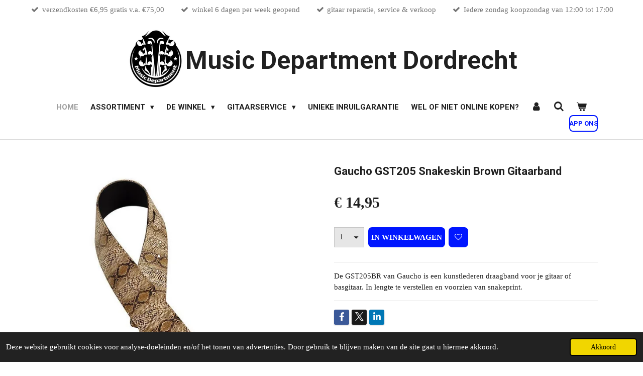

--- FILE ---
content_type: text/html; charset=UTF-8
request_url: https://www.musicdepartment.nl/product/1202902/gaucho-gst205-snakeskin-brown-gitaarband
body_size: 18980
content:
<!DOCTYPE html>
<html lang="nl">
    <head>
        <meta http-equiv="Content-Type" content="text/html; charset=utf-8">
        <meta name="viewport" content="width=device-width, initial-scale=1.0, maximum-scale=5.0">
        <meta http-equiv="X-UA-Compatible" content="IE=edge">
        <link rel="canonical" href="https://www.musicdepartment.nl/product/1202902/gaucho-gst205-snakeskin-brown-gitaarband">
        <link rel="sitemap" type="application/xml" href="https://www.musicdepartment.nl/sitemap.xml">
        <meta property="og:title" content="Gaucho GST205 Snakeskin Brown Gitaarband | Music Department Dordrecht">
        <meta property="og:url" content="https://www.musicdepartment.nl/product/1202902/gaucho-gst205-snakeskin-brown-gitaarband">
        <base href="https://www.musicdepartment.nl/">
        <meta name="description" property="og:description" content="De GST205BR van Gaucho is een kunstlederen draagband voor je gitaar of basgitaar. In lengte te verstellen en voorzien van snakeprint.">
                <script nonce="1db53da74d9296f8ea658ef0a63b75e3">
            
            window.JOUWWEB = window.JOUWWEB || {};
            window.JOUWWEB.application = window.JOUWWEB.application || {};
            window.JOUWWEB.application = {"backends":[{"domain":"jouwweb.nl","freeDomain":"jouwweb.site"},{"domain":"webador.com","freeDomain":"webadorsite.com"},{"domain":"webador.de","freeDomain":"webadorsite.com"},{"domain":"webador.fr","freeDomain":"webadorsite.com"},{"domain":"webador.es","freeDomain":"webadorsite.com"},{"domain":"webador.it","freeDomain":"webadorsite.com"},{"domain":"jouwweb.be","freeDomain":"jouwweb.site"},{"domain":"webador.ie","freeDomain":"webadorsite.com"},{"domain":"webador.co.uk","freeDomain":"webadorsite.com"},{"domain":"webador.at","freeDomain":"webadorsite.com"},{"domain":"webador.be","freeDomain":"webadorsite.com"},{"domain":"webador.ch","freeDomain":"webadorsite.com"},{"domain":"webador.ch","freeDomain":"webadorsite.com"},{"domain":"webador.mx","freeDomain":"webadorsite.com"},{"domain":"webador.com","freeDomain":"webadorsite.com"},{"domain":"webador.dk","freeDomain":"webadorsite.com"},{"domain":"webador.se","freeDomain":"webadorsite.com"},{"domain":"webador.no","freeDomain":"webadorsite.com"},{"domain":"webador.fi","freeDomain":"webadorsite.com"},{"domain":"webador.ca","freeDomain":"webadorsite.com"},{"domain":"webador.ca","freeDomain":"webadorsite.com"},{"domain":"webador.pl","freeDomain":"webadorsite.com"},{"domain":"webador.com.au","freeDomain":"webadorsite.com"},{"domain":"webador.nz","freeDomain":"webadorsite.com"}],"editorLocale":"nl-NL","editorTimezone":"Europe\/Amsterdam","editorLanguage":"nl","analytics4TrackingId":"G-E6PZPGE4QM","analyticsDimensions":[],"backendDomain":"www.jouwweb.nl","backendShortDomain":"jouwweb.nl","backendKey":"jouwweb-nl","freeWebsiteDomain":"jouwweb.site","noSsl":false,"build":{"reference":"fec0291"},"linkHostnames":["www.jouwweb.nl","www.webador.com","www.webador.de","www.webador.fr","www.webador.es","www.webador.it","www.jouwweb.be","www.webador.ie","www.webador.co.uk","www.webador.at","www.webador.be","www.webador.ch","fr.webador.ch","www.webador.mx","es.webador.com","www.webador.dk","www.webador.se","www.webador.no","www.webador.fi","www.webador.ca","fr.webador.ca","www.webador.pl","www.webador.com.au","www.webador.nz"],"assetsUrl":"https:\/\/assets.jwwb.nl","loginUrl":"https:\/\/www.jouwweb.nl\/inloggen","publishUrl":"https:\/\/www.jouwweb.nl\/v2\/website\/1101585\/publish-proxy","adminUserOrIp":false,"pricing":{"plans":{"lite":{"amount":"700","currency":"EUR"},"pro":{"amount":"1200","currency":"EUR"},"business":{"amount":"2400","currency":"EUR"}},"yearlyDiscount":{"price":{"amount":"4800","currency":"EUR"},"ratio":0.17,"percent":"17%","discountPrice":{"amount":"4800","currency":"EUR"},"termPricePerMonth":{"amount":"2400","currency":"EUR"},"termPricePerYear":{"amount":"24000","currency":"EUR"}}},"hcUrl":{"add-product-variants":"https:\/\/help.jouwweb.nl\/hc\/nl\/articles\/28594307773201","basic-vs-advanced-shipping":"https:\/\/help.jouwweb.nl\/hc\/nl\/articles\/28594268794257","html-in-head":"https:\/\/help.jouwweb.nl\/hc\/nl\/articles\/28594336422545","link-domain-name":"https:\/\/help.jouwweb.nl\/hc\/nl\/articles\/28594325307409","optimize-for-mobile":"https:\/\/help.jouwweb.nl\/hc\/nl\/articles\/28594312927121","seo":"https:\/\/help.jouwweb.nl\/hc\/nl\/sections\/28507243966737","transfer-domain-name":"https:\/\/help.jouwweb.nl\/hc\/nl\/articles\/28594325232657","website-not-secure":"https:\/\/help.jouwweb.nl\/hc\/nl\/articles\/28594252935825"}};
            window.JOUWWEB.brand = {"type":"jouwweb","name":"JouwWeb","domain":"JouwWeb.nl","supportEmail":"support@jouwweb.nl"};
                    
                window.JOUWWEB = window.JOUWWEB || {};
                window.JOUWWEB.websiteRendering = {"locale":"nl-NL","timezone":"Europe\/Amsterdam","routes":{"api\/upload\/product-field":"\/_api\/upload\/product-field","checkout\/cart":"\/winkelwagen","payment":"\/bestelling-afronden\/:publicOrderId","payment\/forward":"\/bestelling-afronden\/:publicOrderId\/forward","public-order":"\/bestelling\/:publicOrderId","checkout\/authorize":"\/winkelwagen\/authorize\/:gateway","wishlist":"\/verlanglijst"}};
                                                    window.JOUWWEB.website = {"id":1101585,"locale":"nl-NL","enabled":true,"title":"Music Department Dordrecht","hasTitle":true,"roleOfLoggedInUser":null,"ownerLocale":"nl-NL","plan":"business","freeWebsiteDomain":"jouwweb.site","backendKey":"jouwweb-nl","currency":"EUR","defaultLocale":"nl-NL","url":"https:\/\/www.musicdepartment.nl\/","homepageSegmentId":4293019,"category":"webshop","isOffline":false,"isPublished":true,"locales":["nl-NL"],"allowed":{"ads":false,"credits":true,"externalLinks":true,"slideshow":true,"customDefaultSlideshow":true,"hostedAlbums":true,"moderators":true,"mailboxQuota":10,"statisticsVisitors":true,"statisticsDetailed":true,"statisticsMonths":-1,"favicon":true,"password":true,"freeDomains":0,"freeMailAccounts":3,"canUseLanguages":false,"fileUpload":true,"legacyFontSize":false,"webshop":true,"products":-1,"imageText":false,"search":true,"audioUpload":true,"videoUpload":5000,"allowDangerousForms":false,"allowHtmlCode":true,"mobileBar":true,"sidebar":false,"poll":false,"allowCustomForms":true,"allowBusinessListing":true,"allowCustomAnalytics":true,"allowAccountingLink":true,"digitalProducts":true,"sitemapElement":true},"mobileBar":{"enabled":true,"theme":"dark","email":{"active":true,"value":"info@musicdepartment.nl"},"location":{"active":true,"value":"Voorstraat 341, 3311 EP Dordrecht, Nederland"},"phone":{"active":true,"value":"+31787990005"},"whatsapp":{"active":true,"value":"+31624186098"},"social":{"active":true,"network":"facebook","value":"musicdepartmentdordrecht"}},"webshop":{"enabled":true,"currency":"EUR","taxEnabled":true,"taxInclusive":true,"vatDisclaimerVisible":false,"orderNotice":"<p>Indien je speciale wensen hebt kun je deze doorgeven via het Opmerkingen-veld in de laatste stap.<\/p>","orderConfirmation":null,"freeShipping":true,"freeShippingAmount":"75.00","shippingDisclaimerVisible":false,"pickupAllowed":true,"couponAllowed":false,"detailsPageAvailable":true,"socialMediaVisible":true,"termsPage":6546648,"termsPageUrl":"\/algemene-voorwaarden","extraTerms":null,"pricingVisible":true,"orderButtonVisible":true,"shippingAdvanced":false,"shippingAdvancedBackEnd":false,"soldOutVisible":false,"backInStockNotificationEnabled":true,"canAddProducts":true,"nextOrderNumber":20260011,"allowedServicePoints":[],"sendcloudConfigured":true,"sendcloudFallbackPublicKey":"a3d50033a59b4a598f1d7ce7e72aafdf","taxExemptionAllowed":false,"invoiceComment":null,"emptyCartVisible":true,"minimumOrderPrice":null,"productNumbersEnabled":true,"wishlistEnabled":true,"hideTaxOnCart":false},"isTreatedAsWebshop":true};                            window.JOUWWEB.cart = {"products":[],"coupon":null,"shippingCountryCode":null,"shippingChoice":null,"breakdown":[]};                            window.JOUWWEB.scripts = ["website-rendering\/webshop"];                        window.parent.JOUWWEB.colorPalette = window.JOUWWEB.colorPalette;
        </script>
                <title>Gaucho GST205 Snakeskin Brown Gitaarband | Music Department Dordrecht</title>
                                            <link href="https://primary.jwwb.nl/public/k/w/h/temp-supdjggbdvjhjnuhvlxx/touch-icon-iphone.png?bust=1559581338" rel="apple-touch-icon" sizes="60x60">                                                <link href="https://primary.jwwb.nl/public/k/w/h/temp-supdjggbdvjhjnuhvlxx/touch-icon-ipad.png?bust=1559581338" rel="apple-touch-icon" sizes="76x76">                                                <link href="https://primary.jwwb.nl/public/k/w/h/temp-supdjggbdvjhjnuhvlxx/touch-icon-iphone-retina.png?bust=1559581338" rel="apple-touch-icon" sizes="120x120">                                                <link href="https://primary.jwwb.nl/public/k/w/h/temp-supdjggbdvjhjnuhvlxx/touch-icon-ipad-retina.png?bust=1559581338" rel="apple-touch-icon" sizes="152x152">                                                <link href="https://primary.jwwb.nl/public/k/w/h/temp-supdjggbdvjhjnuhvlxx/favicon.png?bust=1559581338" rel="shortcut icon">                                                <link href="https://primary.jwwb.nl/public/k/w/h/temp-supdjggbdvjhjnuhvlxx/favicon.png?bust=1559581338" rel="icon">                                        <meta property="og:image" content="https&#x3A;&#x2F;&#x2F;primary.jwwb.nl&#x2F;public&#x2F;k&#x2F;w&#x2F;h&#x2F;temp-supdjggbdvjhjnuhvlxx&#x2F;hsuzow&#x2F;gst205br.jpg">
                                    <meta name="twitter:card" content="summary_large_image">
                        <meta property="twitter:image" content="https&#x3A;&#x2F;&#x2F;primary.jwwb.nl&#x2F;public&#x2F;k&#x2F;w&#x2F;h&#x2F;temp-supdjggbdvjhjnuhvlxx&#x2F;hsuzow&#x2F;gst205br.jpg">
                                                    <!-- Google Tag Manager -->
<script>(function(w,d,s,l,i){w[l]=w[l]||[];w[l].push({'gtm.start':
new Date().getTime(),event:'gtm.js'});var f=d.getElementsByTagName(s)[0],
j=d.createElement(s),dl=l!='dataLayer'?'&l='+l:'';j.async=true;j.src=
'https://www.googletagmanager.com/gtm.js?id='+i+dl;f.parentNode.insertBefore(j,f);
})(window,document,'script','dataLayer','GTM-W454V6Q');</script>
<!-- End Google Tag Manager -->

<script async src="https://www.googletagmanager.com/gtag/js?id=G-M035EKLXX1"></script><script>
  window.dataLayer = window.dataLayer || [];
  function gtag(){dataLayer.push(arguments);}
  gtag('js', new Date());

  gtag('config', 'G-M035EKLXX1');
</script>

<!-- Google Tag Manager (noscript) -->
<noscript><iframe src="https://www.googletagmanager.com/ns.html?id=GTM-W454V6Q" height="0" width="0" style="display:none;visibility:hidden"></iframe></noscript>
<!-- End Google Tag Manager (noscript) -->                            <script src="https://plausible.io/js/script.manual.js" nonce="1db53da74d9296f8ea658ef0a63b75e3" data-turbo-track="reload" defer data-domain="shard10.jouwweb.nl"></script>
<link rel="stylesheet" type="text/css" href="https://gfonts.jwwb.nl/css?display=fallback&amp;family=Roboto%3A400%2C700%2C400italic%2C700italic" nonce="1db53da74d9296f8ea658ef0a63b75e3" data-turbo-track="dynamic">
<script src="https://assets.jwwb.nl/assets/build/website-rendering/nl-NL.js?bust=af8dcdef13a1895089e9" nonce="1db53da74d9296f8ea658ef0a63b75e3" data-turbo-track="reload" defer></script>
<script src="https://assets.jwwb.nl/assets/website-rendering/runtime.e9aaeab0c631cbd69aaa.js?bust=0df1501923f96b249330" nonce="1db53da74d9296f8ea658ef0a63b75e3" data-turbo-track="reload" defer></script>
<script src="https://assets.jwwb.nl/assets/website-rendering/103.3d75ec3708e54af67f50.js?bust=cb0aa3c978e146edbd0d" nonce="1db53da74d9296f8ea658ef0a63b75e3" data-turbo-track="reload" defer></script>
<script src="https://assets.jwwb.nl/assets/website-rendering/main.f656389ec507dc20f0cb.js?bust=d20d7cd648ba41ec2448" nonce="1db53da74d9296f8ea658ef0a63b75e3" data-turbo-track="reload" defer></script>
<link rel="preload" href="https://assets.jwwb.nl/assets/website-rendering/styles.e258e1c0caffe3e22b8c.css?bust=00dff845dced716b5f3e" as="style">
<link rel="preload" href="https://assets.jwwb.nl/assets/website-rendering/fonts/icons-website-rendering/font/website-rendering.woff2?bust=bd2797014f9452dadc8e" as="font" crossorigin>
<link rel="preconnect" href="https://gfonts.jwwb.nl">
<link rel="stylesheet" type="text/css" href="https://assets.jwwb.nl/assets/website-rendering/styles.e258e1c0caffe3e22b8c.css?bust=00dff845dced716b5f3e" nonce="1db53da74d9296f8ea658ef0a63b75e3" data-turbo-track="dynamic">
<link rel="preconnect" href="https://assets.jwwb.nl">
<link rel="stylesheet" type="text/css" href="https://primary.jwwb.nl/public/k/w/h/temp-supdjggbdvjhjnuhvlxx/style.css?bust=1768565228" nonce="1db53da74d9296f8ea658ef0a63b75e3" data-turbo-track="dynamic">    </head>
    <body
        id="top"
        class="jw-is-no-slideshow jw-header-is-image-text jw-is-segment-product jw-is-frontend jw-is-no-sidebar jw-is-messagebar jw-is-no-touch-device jw-is-no-mobile"
                                    data-jouwweb-page="1202902"
                                                data-jouwweb-segment-id="1202902"
                                                data-jouwweb-segment-type="product"
                                                data-template-threshold="1000"
                                                data-template-name="fresh&#x7C;traveling"
                            itemscope
        itemtype="https://schema.org/Product"
    >
                                    <meta itemprop="url" content="https://www.musicdepartment.nl/product/1202902/gaucho-gst205-snakeskin-brown-gitaarband">
        <a href="#main-content" class="jw-skip-link">
            Ga direct naar de hoofdinhoud        </a>
        <div class="jw-background"></div>
        <div class="jw-body">
            <div class="jw-mobile-menu jw-mobile-is-text js-mobile-menu">
            <button
            type="button"
            class="jw-mobile-menu__button jw-mobile-toggle"
            aria-label="Open / sluit menu"
        >
            <span class="jw-icon-burger"></span>
        </button>
        <div class="jw-mobile-header jw-mobile-header--image-text">
        <a            class="jw-mobile-header-content"
                            href="/"
                        >
                            <img class="jw-mobile-logo jw-mobile-logo--square" src="https://primary.jwwb.nl/public/k/w/h/temp-supdjggbdvjhjnuhvlxx/tm1m0s/image-2.png?enable-io=true&amp;enable=upscale&amp;height=70" srcset="https://primary.jwwb.nl/public/k/w/h/temp-supdjggbdvjhjnuhvlxx/tm1m0s/image-2.png?enable-io=true&amp;enable=upscale&amp;height=70 1x, https://primary.jwwb.nl/public/k/w/h/temp-supdjggbdvjhjnuhvlxx/tm1m0s/image-2.png?enable-io=true&amp;enable=upscale&amp;height=140&amp;quality=70 2x" alt="Music Department Dordrecht" title="Music Department Dordrecht">                                        <div class="jw-mobile-text">
                    <span style="color: #202020;"> Music Department Dordrecht</span>                </div>
                    </a>
    </div>

        <a
        href="/winkelwagen"
        class="jw-mobile-menu__button jw-mobile-header-cart"
        aria-label="Bekijk winkelwagen"
    >
        <span class="jw-icon-badge-wrapper">
            <span class="website-rendering-icon-basket" aria-hidden="true"></span>
            <span class="jw-icon-badge hidden" aria-hidden="true"></span>
        </span>
    </a>
    
    </div>
    <div class="jw-mobile-menu-search jw-mobile-menu-search--hidden">
        <form
            action="/zoeken"
            method="get"
            class="jw-mobile-menu-search__box"
        >
            <input
                type="text"
                name="q"
                value=""
                placeholder="Zoeken..."
                class="jw-mobile-menu-search__input"
                aria-label="Zoeken"
            >
            <button type="submit" class="jw-btn jw-btn--style-flat jw-mobile-menu-search__button" aria-label="Zoeken">
                <span class="website-rendering-icon-search" aria-hidden="true"></span>
            </button>
            <button type="button" class="jw-btn jw-btn--style-flat jw-mobile-menu-search__button js-cancel-search" aria-label="Zoekopdracht annuleren">
                <span class="website-rendering-icon-cancel" aria-hidden="true"></span>
            </button>
        </form>
    </div>
            <script nonce="1db53da74d9296f8ea658ef0a63b75e3">
    JOUWWEB.templateConfig = {
        header: {
            mobileSelector: '.jw-mobile-menu',
            updatePusher: function (headerHeight, state) {
                $('.jw-menu-clone').css('top', headerHeight);
            },
        },
    };
</script>
<div class="message-bar message-bar--accent"><div class="message-bar__container"><ul class="message-bar-usps"><li class="message-bar-usps__item"><i class="website-rendering-icon-ok"></i><span>verzendkosten €6,95 gratis v.a. €75,00 </span></li><li class="message-bar-usps__item"><i class="website-rendering-icon-ok"></i><span>winkel 6 dagen per week geopend</span></li><li class="message-bar-usps__item"><i class="website-rendering-icon-ok"></i><span>gitaar reparatie, service &amp; verkoop</span></li><li class="message-bar-usps__item"><i class="website-rendering-icon-ok"></i><span>Iedere zondag koopzondag van 12:00 tot 17:00</span></li></ul></div></div><div class="wrapper">
    <div class="topmenu">
        <header class="header">
            <div class="topmenu-inner js-topbar-content-container">
                <div class="jw-header-logo">
            <div
    id="jw-header-image-container"
    class="jw-header jw-header-image jw-header-image-toggle"
    style="flex-basis: 118px; max-width: 118px; flex-shrink: 1;"
>
            <a href="/">
        <img id="jw-header-image" data-image-id="22968576" srcset="https://primary.jwwb.nl/public/k/w/h/temp-supdjggbdvjhjnuhvlxx/tm1m0s/image-2.png?enable-io=true&amp;width=118 118w, https://primary.jwwb.nl/public/k/w/h/temp-supdjggbdvjhjnuhvlxx/tm1m0s/image-2.png?enable-io=true&amp;width=236 236w" class="jw-header-image" title="Music Department Dordrecht" style="" sizes="118px" width="118" height="118" intrinsicsize="118.00 x 118.00" alt="Music Department Dordrecht">                </a>
    </div>
        <div
    class="jw-header jw-header-title-container jw-header-text jw-header-text-toggle"
    data-stylable="true"
>
    <a        id="jw-header-title"
        class="jw-header-title"
                    href="/"
            >
        <span style="color: #202020;"> Music Department Dordrecht</span>    </a>
</div>
</div>
                <nav class="jw-menu-copy">
                    <ul
    id="jw-menu"
    class="jw-menu jw-menu-horizontal"
            >
            <li
    class="jw-menu-item jw-menu-is-active"
>
        <a        class="jw-menu-link js-active-menu-item"
        href="/"                                            data-page-link-id="4293019"
                            >
                <span class="">
            Home        </span>
            </a>
                </li>
            <li
    class="jw-menu-item jw-menu-has-submenu"
>
        <a        class="jw-menu-link"
        href="/assortiment"                                            data-page-link-id="4412034"
                            >
                <span class="">
            Assortiment        </span>
                    <span class="jw-arrow jw-arrow-toplevel"></span>
            </a>
                    <ul
            class="jw-submenu"
                    >
                            <li
    class="jw-menu-item jw-menu-has-submenu"
>
        <a        class="jw-menu-link"
        href="/assortiment/accessoires-gitaar"                                            data-page-link-id="6594617"
                            >
                <span class="">
            Accessoires Gitaar        </span>
                    <span class="jw-arrow"></span>
            </a>
                    <ul
            class="jw-submenu"
                    >
                            <li
    class="jw-menu-item"
>
        <a        class="jw-menu-link"
        href="/assortiment/accessoires-gitaar/capos"                                            data-page-link-id="4293143"
                            >
                <span class="">
            Capos        </span>
            </a>
                </li>
                            <li
    class="jw-menu-item"
>
        <a        class="jw-menu-link"
        href="/assortiment/accessoires-gitaar/draadloze-systemen-in-ear"                                            data-page-link-id="6553442"
                            >
                <span class="">
            Draadloze Systemen &amp; In-Ear        </span>
            </a>
                </li>
                            <li
    class="jw-menu-item"
>
        <a        class="jw-menu-link"
        href="/assortiment/accessoires-gitaar/gitaarbanden"                                            data-page-link-id="4885885"
                            >
                <span class="">
            Gitaarbanden        </span>
            </a>
                </li>
                            <li
    class="jw-menu-item"
>
        <a        class="jw-menu-link"
        href="/assortiment/accessoires-gitaar/gitaarstandaards"                                            data-page-link-id="4876004"
                            >
                <span class="">
            Gitaarstandaards        </span>
            </a>
                </li>
                            <li
    class="jw-menu-item jw-menu-has-submenu"
>
        <a        class="jw-menu-link"
        href="/assortiment/accessoires-gitaar/gitaartassen"                                            data-page-link-id="4877330"
                            >
                <span class="">
            Gitaartassen        </span>
                    <span class="jw-arrow"></span>
            </a>
                    <ul
            class="jw-submenu"
                    >
                            <li
    class="jw-menu-item"
>
        <a        class="jw-menu-link"
        href="/assortiment/accessoires-gitaar/gitaartassen/tassen-koffers-basgitaar"                                            data-page-link-id="4877329"
                            >
                <span class="">
            Tassen &amp; Koffers Basgitaar        </span>
            </a>
                </li>
                            <li
    class="jw-menu-item"
>
        <a        class="jw-menu-link"
        href="/assortiment/accessoires-gitaar/gitaartassen/tassen-koffers-elektrische-gitaar"                                            data-page-link-id="4877327"
                            >
                <span class="">
            Tassen &amp; Koffers Elektrische Gitaar        </span>
            </a>
                </li>
                            <li
    class="jw-menu-item"
>
        <a        class="jw-menu-link"
        href="/assortiment/accessoires-gitaar/gitaartassen/tassen-koffers-klassieke-gitaar"                                            data-page-link-id="4877324"
                            >
                <span class="">
            Tassen &amp; Koffers Klassieke Gitaar        </span>
            </a>
                </li>
                            <li
    class="jw-menu-item"
>
        <a        class="jw-menu-link"
        href="/assortiment/accessoires-gitaar/gitaartassen/tassen-koffers-westerngitaar"                                            data-page-link-id="4877328"
                            >
                <span class="">
            Tassen &amp; Koffers Westerngitaar        </span>
            </a>
                </li>
                    </ul>
        </li>
                            <li
    class="jw-menu-item jw-menu-has-submenu"
>
        <a        class="jw-menu-link"
        href="/assortiment/accessoires-gitaar/kabels"                                            data-page-link-id="4870244"
                            >
                <span class="">
            Kabels        </span>
                    <span class="jw-arrow"></span>
            </a>
                    <ul
            class="jw-submenu"
                    >
                            <li
    class="jw-menu-item"
>
        <a        class="jw-menu-link"
        href="/assortiment/accessoires-gitaar/kabels/diverse-kabels"                                            data-page-link-id="6560402"
                            >
                <span class="">
            Diverse Kabels        </span>
            </a>
                </li>
                            <li
    class="jw-menu-item"
>
        <a        class="jw-menu-link"
        href="/assortiment/accessoires-gitaar/kabels/instrument-kabels"                                            data-page-link-id="4870036"
                            >
                <span class="">
            Instrument Kabels        </span>
            </a>
                </li>
                            <li
    class="jw-menu-item"
>
        <a        class="jw-menu-link"
        href="/assortiment/accessoires-gitaar/kabels/microfoon-kabels"                                            data-page-link-id="4870247"
                            >
                <span class="">
            Microfoon Kabels        </span>
            </a>
                </li>
                    </ul>
        </li>
                            <li
    class="jw-menu-item"
>
        <a        class="jw-menu-link"
        href="/assortiment/accessoires-gitaar/plectra"                                            data-page-link-id="4869703"
                            >
                <span class="">
            Plectra        </span>
            </a>
                </li>
                            <li
    class="jw-menu-item"
>
        <a        class="jw-menu-link"
        href="/assortiment/accessoires-gitaar/pikcards"                                            data-page-link-id="31646244"
                            >
                <span class="">
            Pikcards        </span>
            </a>
                </li>
                            <li
    class="jw-menu-item"
>
        <a        class="jw-menu-link"
        href="/assortiment/accessoires-gitaar/slides"                                            data-page-link-id="4889732"
                            >
                <span class="">
            Slides        </span>
            </a>
                </li>
                            <li
    class="jw-menu-item jw-menu-has-submenu"
>
        <a        class="jw-menu-link"
        href="/assortiment/accessoires-gitaar/snaren"                                            data-page-link-id="4860588"
                            >
                <span class="">
            Snaren        </span>
                    <span class="jw-arrow"></span>
            </a>
                    <ul
            class="jw-submenu"
                    >
                            <li
    class="jw-menu-item"
>
        <a        class="jw-menu-link"
        href="/assortiment/accessoires-gitaar/snaren/snaren-basgitaar"                                            data-page-link-id="4868731"
                            >
                <span class="">
            Snaren Basgitaar        </span>
            </a>
                </li>
                            <li
    class="jw-menu-item"
>
        <a        class="jw-menu-link"
        href="/assortiment/accessoires-gitaar/snaren/snaren-elektrisch"                                            data-page-link-id="4338585"
                            >
                <span class="">
            Snaren Elektrisch        </span>
            </a>
                </li>
                            <li
    class="jw-menu-item"
>
        <a        class="jw-menu-link"
        href="/assortiment/accessoires-gitaar/snaren/snaren-klassiek"                                            data-page-link-id="4862407"
                            >
                <span class="">
            Snaren Klassiek        </span>
            </a>
                </li>
                            <li
    class="jw-menu-item"
>
        <a        class="jw-menu-link"
        href="/assortiment/accessoires-gitaar/snaren/snaren-western"                                            data-page-link-id="4860587"
                            >
                <span class="">
            Snaren Western        </span>
            </a>
                </li>
                    </ul>
        </li>
                            <li
    class="jw-menu-item"
>
        <a        class="jw-menu-link"
        href="/assortiment/accessoires-gitaar/stemapparaten"                                            data-page-link-id="4338581"
                            >
                <span class="">
            Stemapparaten        </span>
            </a>
                </li>
                    </ul>
        </li>
                            <li
    class="jw-menu-item"
>
        <a        class="jw-menu-link"
        href="/assortiment/basgitaren"                                            data-page-link-id="6545062"
                            >
                <span class="">
            Basgitaren        </span>
            </a>
                </li>
                            <li
    class="jw-menu-item"
>
        <a        class="jw-menu-link"
        href="/assortiment/effectpedalen"                                            data-page-link-id="10822009"
                            >
                <span class="">
            Effectpedalen        </span>
            </a>
                </li>
                            <li
    class="jw-menu-item jw-menu-has-submenu"
>
        <a        class="jw-menu-link"
        href="/assortiment/elektrische-gitaren"                                            data-page-link-id="6545058"
                            >
                <span class="">
            Elektrische Gitaren        </span>
                    <span class="jw-arrow"></span>
            </a>
                    <ul
            class="jw-submenu"
                    >
                            <li
    class="jw-menu-item"
>
        <a        class="jw-menu-link"
        href="/assortiment/elektrische-gitaren/guitarpacks"                                            data-page-link-id="6630283"
                            >
                <span class="">
            Guitarpacks        </span>
            </a>
                </li>
                            <li
    class="jw-menu-item jw-menu-has-submenu"
>
        <a        class="jw-menu-link"
        href="/assortiment/elektrische-gitaren/sx-guitars-elektrische-gitaren"                                            data-page-link-id="6622494"
                            >
                <span class="">
            SX Guitars Elektrische Gitaren        </span>
                    <span class="jw-arrow"></span>
            </a>
                    <ul
            class="jw-submenu"
                    >
                            <li
    class="jw-menu-item"
>
        <a        class="jw-menu-link"
        href="/assortiment/elektrische-gitaren/sx-guitars-elektrische-gitaren/sx-ed-series-strat-tele"                                            data-page-link-id="6630162"
                            >
                <span class="">
            SX ED Series Strat &amp;Tele        </span>
            </a>
                </li>
                            <li
    class="jw-menu-item"
>
        <a        class="jw-menu-link"
        href="/assortiment/elektrische-gitaren/sx-guitars-elektrische-gitaren/sx-sst57-series-stratocaster"                                            data-page-link-id="6628006"
                            >
                <span class="">
            SX SST57 Series Stratocaster        </span>
            </a>
                </li>
                            <li
    class="jw-menu-item"
>
        <a        class="jw-menu-link"
        href="/assortiment/elektrische-gitaren/sx-guitars-elektrische-gitaren/sx-sst62-series-stratocaster"                                            data-page-link-id="6628402"
                            >
                <span class="">
            SX SST62 Series Stratocaster        </span>
            </a>
                </li>
                            <li
    class="jw-menu-item"
>
        <a        class="jw-menu-link"
        href="/assortiment/elektrische-gitaren/sx-guitars-elektrische-gitaren/sx-alder-series-strat-tele"                                            data-page-link-id="6629018"
                            >
                <span class="">
            SX ALDER Series Strat&amp;Tele        </span>
            </a>
                </li>
                            <li
    class="jw-menu-item"
>
        <a        class="jw-menu-link"
        href="/assortiment/elektrische-gitaren/sx-guitars-elektrische-gitaren/sx-ash-series-strat-tele"                                            data-page-link-id="6628912"
                            >
                <span class="">
            SX ASH Series Strat&amp;Tele        </span>
            </a>
                </li>
                            <li
    class="jw-menu-item"
>
        <a        class="jw-menu-link"
        href="/assortiment/elektrische-gitaren/sx-guitars-elektrische-gitaren/sx-ef3-series-lp-modellen"                                            data-page-link-id="6629349"
                            >
                <span class="">
            SX EF3 Series LP modellen        </span>
            </a>
                </li>
                            <li
    class="jw-menu-item"
>
        <a        class="jw-menu-link"
        href="/assortiment/elektrische-gitaren/sx-guitars-elektrische-gitaren/sx-eh3-series-lp-modellen"                                            data-page-link-id="6630006"
                            >
                <span class="">
            SX EH3 Series LP modellen        </span>
            </a>
                </li>
                            <li
    class="jw-menu-item"
>
        <a        class="jw-menu-link"
        href="/assortiment/elektrische-gitaren/sx-guitars-elektrische-gitaren/sx-sem-series-strat-tele"                                            data-page-link-id="14001326"
                            >
                <span class="">
            SX SEM Series Strat &amp;Tele        </span>
            </a>
                </li>
                    </ul>
        </li>
                            <li
    class="jw-menu-item"
>
        <a        class="jw-menu-link"
        href="/assortiment/elektrische-gitaren/sire-larry-carlton-series-elektrische-gitaren"                                            data-page-link-id="17038917"
                            >
                <span class="">
            Sire Larry Carlton Series Elektrische Gitaren        </span>
            </a>
                </li>
                            <li
    class="jw-menu-item"
>
        <a        class="jw-menu-link"
        href="/assortiment/elektrische-gitaren/zelfbouw-pakketten"                                            data-page-link-id="27076454"
                            >
                <span class="">
            Zelfbouw Pakketten        </span>
            </a>
                </li>
                    </ul>
        </li>
                            <li
    class="jw-menu-item"
>
        <a        class="jw-menu-link"
        href="/assortiment/gadgets-cadeautjes"                                            data-page-link-id="4473943"
                            >
                <span class="">
            Gadgets &amp;  Cadeautjes        </span>
            </a>
                </li>
                            <li
    class="jw-menu-item"
>
        <a        class="jw-menu-link"
        href="/assortiment/gehoorbescherming"                                            data-page-link-id="10020570"
                            >
                <span class="">
            Gehoorbescherming        </span>
            </a>
                </li>
                            <li
    class="jw-menu-item jw-menu-has-submenu"
>
        <a        class="jw-menu-link"
        href="/assortiment/klassieke-gitaren"                                            data-page-link-id="6545050"
                            >
                <span class="">
            Klassieke Gitaren        </span>
                    <span class="jw-arrow"></span>
            </a>
                    <ul
            class="jw-submenu"
                    >
                            <li
    class="jw-menu-item"
>
        <a        class="jw-menu-link"
        href="/assortiment/klassieke-gitaren/volwassenen"                                            data-page-link-id="25086390"
                            >
                <span class="">
            Volwassenen        </span>
            </a>
                </li>
                            <li
    class="jw-menu-item"
>
        <a        class="jw-menu-link"
        href="/assortiment/klassieke-gitaren/kids-4-tot-8-jaar"                                            data-page-link-id="25086439"
                            >
                <span class="">
            Kids 4 tot 8 jaar        </span>
            </a>
                </li>
                            <li
    class="jw-menu-item"
>
        <a        class="jw-menu-link"
        href="/assortiment/klassieke-gitaren/kids-8-tot-12-jaar"                                            data-page-link-id="25076973"
                            >
                <span class="">
            Kids 8 tot 12 jaar        </span>
            </a>
                </li>
                            <li
    class="jw-menu-item"
>
        <a        class="jw-menu-link"
        href="/assortiment/klassieke-gitaren/valencia-klassieke-gitaren"                                            data-page-link-id="26522671"
                            >
                <span class="">
            Valencia Klassieke Gitaren        </span>
            </a>
                </li>
                    </ul>
        </li>
                            <li
    class="jw-menu-item"
>
        <a        class="jw-menu-link"
        href="/assortiment/occasion-demo-modellen"                                            data-page-link-id="4858352"
                            >
                <span class="">
            Occasion &amp; Demo Modellen        </span>
            </a>
                </li>
                            <li
    class="jw-menu-item jw-menu-has-submenu"
>
        <a        class="jw-menu-link"
        href="/assortiment/onderdelen-gitaar"                                            data-page-link-id="6594633"
                            >
                <span class="">
            Onderdelen Gitaar        </span>
                    <span class="jw-arrow"></span>
            </a>
                    <ul
            class="jw-submenu"
                    >
                            <li
    class="jw-menu-item"
>
        <a        class="jw-menu-link"
        href="/assortiment/onderdelen-gitaar/jack-outputs-plates"                                            data-page-link-id="10750154"
                            >
                <span class="">
            Jack Outputs &amp; Plates        </span>
            </a>
                </li>
                            <li
    class="jw-menu-item"
>
        <a        class="jw-menu-link"
        href="/assortiment/onderdelen-gitaar/knoppen"                                            data-page-link-id="10722462"
                            >
                <span class="">
            Knoppen        </span>
            </a>
                </li>
                            <li
    class="jw-menu-item"
>
        <a        class="jw-menu-link"
        href="/assortiment/onderdelen-gitaar/onderhoud"                                            data-page-link-id="4338583"
                            >
                <span class="">
            Onderhoud        </span>
            </a>
                </li>
                            <li
    class="jw-menu-item jw-menu-has-submenu"
>
        <a        class="jw-menu-link"
        href="/assortiment/onderdelen-gitaar/pickups-actieve-systemen"                                            data-page-link-id="10777235"
                            >
                <span class="">
            Pickups &amp; Actieve Systemen        </span>
                    <span class="jw-arrow"></span>
            </a>
                    <ul
            class="jw-submenu"
                    >
                            <li
    class="jw-menu-item"
>
        <a        class="jw-menu-link"
        href="/assortiment/onderdelen-gitaar/pickups-actieve-systemen/single-coil-elementen"                                            data-page-link-id="10778205"
                            >
                <span class="">
            Single-Coil elementen        </span>
            </a>
                </li>
                            <li
    class="jw-menu-item"
>
        <a        class="jw-menu-link"
        href="/assortiment/onderdelen-gitaar/pickups-actieve-systemen/humbucker-elementen"                                            data-page-link-id="10778207"
                            >
                <span class="">
            Humbucker elementen        </span>
            </a>
                </li>
                    </ul>
        </li>
                            <li
    class="jw-menu-item"
>
        <a        class="jw-menu-link"
        href="/assortiment/onderdelen-gitaar/potmeters"                                            data-page-link-id="10746949"
                            >
                <span class="">
            Potmeters        </span>
            </a>
                </li>
                            <li
    class="jw-menu-item"
>
        <a        class="jw-menu-link"
        href="/assortiment/onderdelen-gitaar/schakelaars"                                            data-page-link-id="10732617"
                            >
                <span class="">
            Schakelaars        </span>
            </a>
                </li>
                            <li
    class="jw-menu-item"
>
        <a        class="jw-menu-link"
        href="/assortiment/onderdelen-gitaar/schroeven"                                            data-page-link-id="10722548"
                            >
                <span class="">
            Schroeven        </span>
            </a>
                </li>
                            <li
    class="jw-menu-item jw-menu-has-submenu"
>
        <a        class="jw-menu-link"
        href="/assortiment/onderdelen-gitaar/stemmechanieken"                                            data-page-link-id="4890180"
                            >
                <span class="">
            Stemmechanieken        </span>
                    <span class="jw-arrow"></span>
            </a>
                    <ul
            class="jw-submenu"
                    >
                            <li
    class="jw-menu-item"
>
        <a        class="jw-menu-link"
        href="/assortiment/onderdelen-gitaar/stemmechanieken/mechanieken-basgitaar"                                            data-page-link-id="4893592"
                            >
                <span class="">
            Mechanieken Basgitaar        </span>
            </a>
                </li>
                            <li
    class="jw-menu-item"
>
        <a        class="jw-menu-link"
        href="/assortiment/onderdelen-gitaar/stemmechanieken/mechanieken-klassieke-gitaren"                                            data-page-link-id="4890197"
                            >
                <span class="">
            Mechanieken Klassieke Gitaren        </span>
            </a>
                </li>
                            <li
    class="jw-menu-item"
>
        <a        class="jw-menu-link"
        href="/assortiment/onderdelen-gitaar/stemmechanieken/mechanieken-western-elektrische-gitaren"                                            data-page-link-id="4890199"
                            >
                <span class="">
            Mechanieken Western/Elektrische gitaren        </span>
            </a>
                </li>
                    </ul>
        </li>
                            <li
    class="jw-menu-item"
>
        <a        class="jw-menu-link"
        href="/assortiment/onderdelen-gitaar/strapknoppen-straplocks"                                            data-page-link-id="10766819"
                            >
                <span class="">
            Strapknoppen &amp; Straplocks        </span>
            </a>
                </li>
                            <li
    class="jw-menu-item"
>
        <a        class="jw-menu-link"
        href="/assortiment/onderdelen-gitaar/tremolo-armen"                                            data-page-link-id="10721827"
                            >
                <span class="">
            Tremolo Armen        </span>
            </a>
                </li>
                            <li
    class="jw-menu-item jw-menu-has-submenu"
>
        <a        class="jw-menu-link"
        href="/assortiment/onderdelen-gitaar/topkammen-brugzadels"                                            data-page-link-id="10763380"
                            >
                <span class="">
            Topkammen &amp; Brugzadels        </span>
                    <span class="jw-arrow"></span>
            </a>
                    <ul
            class="jw-submenu"
                    >
                            <li
    class="jw-menu-item"
>
        <a        class="jw-menu-link"
        href="/assortiment/onderdelen-gitaar/topkammen-brugzadels/bruggen-zadels-elektrische-gitaren"                                            data-page-link-id="10764492"
                            >
                <span class="">
            Bruggen &amp; Zadels  Elektrische gitaren        </span>
            </a>
                </li>
                            <li
    class="jw-menu-item"
>
        <a        class="jw-menu-link"
        href="/assortiment/onderdelen-gitaar/topkammen-brugzadels/brugzadels-akoestisch"                                            data-page-link-id="10763196"
                            >
                <span class="">
            Brugzadels Akoestisch        </span>
            </a>
                </li>
                            <li
    class="jw-menu-item"
>
        <a        class="jw-menu-link"
        href="/assortiment/onderdelen-gitaar/topkammen-brugzadels/topkammen-nuts"                                            data-page-link-id="10754931"
                            >
                <span class="">
            Topkammen (nuts)        </span>
            </a>
                </li>
                    </ul>
        </li>
                    </ul>
        </li>
                            <li
    class="jw-menu-item"
>
        <a        class="jw-menu-link"
        href="/assortiment/ukeleles"                                            data-page-link-id="7518136"
                            >
                <span class="">
            Ukeleles        </span>
            </a>
                </li>
                            <li
    class="jw-menu-item"
>
        <a        class="jw-menu-link"
        href="/assortiment/versterkers"                                            data-page-link-id="4360446"
                            >
                <span class="">
            Versterkers        </span>
            </a>
                </li>
                            <li
    class="jw-menu-item"
>
        <a        class="jw-menu-link"
        href="/assortiment/westerngitaren"                                            data-page-link-id="4338577"
                            >
                <span class="">
            Westerngitaren        </span>
            </a>
                </li>
                            <li
    class="jw-menu-item"
>
        <a        class="jw-menu-link"
        href="/assortiment/bromo-westerngitaren"                                            data-page-link-id="12224151"
                            >
                <span class="">
            Bromo Westerngitaren        </span>
            </a>
                </li>
                    </ul>
        </li>
            <li
    class="jw-menu-item jw-menu-has-submenu"
>
        <a        class="jw-menu-link"
        href="/de-winkel"                                            data-page-link-id="4302728"
                            >
                <span class="">
            De Winkel        </span>
                    <span class="jw-arrow jw-arrow-toplevel"></span>
            </a>
                    <ul
            class="jw-submenu"
                    >
                            <li
    class="jw-menu-item"
>
        <a        class="jw-menu-link"
        href="/de-winkel/een-gitaar-verkopen-zo-doen-wij-dat"                                            data-page-link-id="15814214"
                            >
                <span class="">
            Een gitaar verkopen? | Zo doen wij dat        </span>
            </a>
                </li>
                            <li
    class="jw-menu-item"
>
        <a        class="jw-menu-link"
        href="/de-winkel/openingstijden"                                            data-page-link-id="4338572"
                            >
                <span class="">
            Openingstijden        </span>
            </a>
                </li>
                            <li
    class="jw-menu-item"
>
        <a        class="jw-menu-link"
        href="/de-winkel/parkeren-openbaar-vervoer"                                            data-page-link-id="4877491"
                            >
                <span class="">
            Parkeren &amp; Openbaar vervoer        </span>
            </a>
                </li>
                            <li
    class="jw-menu-item"
>
        <a        class="jw-menu-link"
        href="/de-winkel/sitemap"                                            data-page-link-id="4881151"
                            >
                <span class="">
            Sitemap        </span>
            </a>
                </li>
                    </ul>
        </li>
            <li
    class="jw-menu-item jw-menu-has-submenu"
>
        <a        class="jw-menu-link"
        href="/gitaarservice"                                            data-page-link-id="4293067"
                            >
                <span class="">
            Gitaarservice        </span>
                    <span class="jw-arrow jw-arrow-toplevel"></span>
            </a>
                    <ul
            class="jw-submenu"
                    >
                            <li
    class="jw-menu-item"
>
        <a        class="jw-menu-link"
        href="/gitaarservice/afstellen-en-intoneren"                                            data-page-link-id="4338621"
                            >
                <span class="">
            Afstellen en Intoneren        </span>
            </a>
                </li>
                            <li
    class="jw-menu-item"
>
        <a        class="jw-menu-link"
        href="/gitaarservice/breuken-en-scheuren"                                            data-page-link-id="4338625"
                            >
                <span class="">
            Breuken en Scheuren        </span>
            </a>
                </li>
                            <li
    class="jw-menu-item"
>
        <a        class="jw-menu-link"
        href="/gitaarservice/elektronica"                                            data-page-link-id="4850799"
                            >
                <span class="">
            Elektronica        </span>
            </a>
                </li>
                            <li
    class="jw-menu-item"
>
        <a        class="jw-menu-link"
        href="/gitaarservice/prijslijst-reparaties"                                            data-page-link-id="5504147"
                            >
                <span class="">
            Prijslijst Reparaties        </span>
            </a>
                </li>
                            <li
    class="jw-menu-item jw-menu-has-submenu"
>
        <a        class="jw-menu-link"
        href="/gitaarservice/servicebeurt"                                            data-page-link-id="5565771"
                            >
                <span class="">
            Servicebeurt        </span>
                    <span class="jw-arrow"></span>
            </a>
                    <ul
            class="jw-submenu"
                    >
                            <li
    class="jw-menu-item"
>
        <a        class="jw-menu-link"
        href="/gitaarservice/servicebeurt/servicebeurt-12-string"                                            data-page-link-id="5569792"
                            >
                <span class="">
            Servicebeurt 12 String        </span>
            </a>
                </li>
                            <li
    class="jw-menu-item"
>
        <a        class="jw-menu-link"
        href="/gitaarservice/servicebeurt/servicebeurt-akoestische-gitaar"                                            data-page-link-id="4338627"
                            >
                <span class="">
            Servicebeurt Akoestische Gitaar        </span>
            </a>
                </li>
                            <li
    class="jw-menu-item"
>
        <a        class="jw-menu-link"
        href="/gitaarservice/servicebeurt/servicebeurt-basgitaar"                                            data-page-link-id="5565212"
                            >
                <span class="">
            Servicebeurt Basgitaar        </span>
            </a>
                </li>
                            <li
    class="jw-menu-item"
>
        <a        class="jw-menu-link"
        href="/gitaarservice/servicebeurt/servicebeurt-elektrische-gitaar"                                            data-page-link-id="5565768"
                            >
                <span class="">
            Servicebeurt Elektrische Gitaar        </span>
            </a>
                </li>
                    </ul>
        </li>
                            <li
    class="jw-menu-item"
>
        <a        class="jw-menu-link"
        href="/gitaarservice/snaren-vervangen"                                            data-page-link-id="4338620"
                            >
                <span class="">
            Snaren Vervangen        </span>
            </a>
                </li>
                            <li
    class="jw-menu-item"
>
        <a        class="jw-menu-link"
        href="/gitaarservice/stemmechanieken-vervangen"                                            data-page-link-id="4850796"
                            >
                <span class="">
            Stemmechanieken Vervangen        </span>
            </a>
                </li>
                            <li
    class="jw-menu-item"
>
        <a        class="jw-menu-link"
        href="/gitaarservice/strapknop-monteren"                                            data-page-link-id="4854392"
                            >
                <span class="">
            Strapknop Monteren        </span>
            </a>
                </li>
                            <li
    class="jw-menu-item"
>
        <a        class="jw-menu-link"
        href="/gitaarservice/topkam-vervangen"                                            data-page-link-id="4338623"
                            >
                <span class="">
            Topkam vervangen        </span>
            </a>
                </li>
                    </ul>
        </li>
            <li
    class="jw-menu-item"
>
        <a        class="jw-menu-link"
        href="/unieke-inruilgarantie"                                            data-page-link-id="6598543"
                            >
                <span class="">
            Unieke Inruilgarantie        </span>
            </a>
                </li>
            <li
    class="jw-menu-item"
>
        <a        class="jw-menu-link"
        href="/wel-of-niet-online-kopen"                                            data-page-link-id="6601240"
                            >
                <span class="">
            Wel of niet online kopen?        </span>
            </a>
                </li>
            <li
    class="jw-menu-item"
>
        <a        class="jw-menu-link jw-menu-link--icon"
        href="/account"                                                            title="Account"
            >
                                <span class="website-rendering-icon-user"></span>
                            <span class="hidden-desktop-horizontal-menu">
            Account        </span>
            </a>
                </li>
            <li
    class="jw-menu-item jw-menu-search-item"
>
        <button        class="jw-menu-link jw-menu-link--icon jw-text-button"
                                                                    title="Zoeken"
            >
                                <span class="website-rendering-icon-search"></span>
                            <span class="hidden-desktop-horizontal-menu">
            Zoeken        </span>
            </button>
                
            <div class="jw-popover-container jw-popover-container--inline is-hidden">
                <div class="jw-popover-backdrop"></div>
                <div class="jw-popover">
                    <div class="jw-popover__arrow"></div>
                    <div class="jw-popover__content jw-section-white">
                        <form  class="jw-search" action="/zoeken" method="get">
                            
                            <input class="jw-search__input" type="text" name="q" value="" placeholder="Zoeken..." aria-label="Zoeken" >
                            <button class="jw-search__submit" type="submit" aria-label="Zoeken">
                                <span class="website-rendering-icon-search" aria-hidden="true"></span>
                            </button>
                        </form>
                    </div>
                </div>
            </div>
                        </li>
            <li
    class="jw-menu-item jw-menu-wishlist-item js-menu-wishlist-item jw-menu-wishlist-item--hidden"
>
        <a        class="jw-menu-link jw-menu-link--icon"
        href="/verlanglijst"                                                            title="Verlanglijst"
            >
                                    <span class="jw-icon-badge-wrapper">
                        <span class="website-rendering-icon-heart"></span>
                                            <span class="jw-icon-badge hidden">
                    0                </span>
                            <span class="hidden-desktop-horizontal-menu">
            Verlanglijst        </span>
            </a>
                </li>
            <li
    class="jw-menu-item js-menu-cart-item "
>
        <a        class="jw-menu-link jw-menu-link--icon"
        href="/winkelwagen"                                                            title="Winkelwagen"
            >
                                    <span class="jw-icon-badge-wrapper">
                        <span class="website-rendering-icon-basket"></span>
                                            <span class="jw-icon-badge hidden">
                    0                </span>
                            <span class="hidden-desktop-horizontal-menu">
            Winkelwagen        </span>
            </a>
                </li>
    
    <div
    class="jw-menu-item jw-menu-cta"
    >
    <a
       title="App&#x20;ons"
       class="jw-btn jw-btn--size-small jw-btn--style-border"
                  href="https&#x3A;&#x2F;&#x2F;api.whatsapp.com&#x2F;send&#x3F;phone&#x3D;&#x25;2B31624186098"
                  >
        <span class="jw-btn-caption">
            App ons        </span>
    </a>
</div>
</ul>

    <script nonce="1db53da74d9296f8ea658ef0a63b75e3" id="jw-mobile-menu-template" type="text/template">
        <ul id="jw-menu" class="jw-menu jw-menu-horizontal jw-menu-spacing--mobile-bar">
                            <li
    class="jw-menu-item jw-menu-search-item"
>
                
                 <li class="jw-menu-item jw-mobile-menu-search-item">
                    <form class="jw-search" action="/zoeken" method="get">
                        <input class="jw-search__input" type="text" name="q" value="" placeholder="Zoeken..." aria-label="Zoeken">
                        <button class="jw-search__submit" type="submit" aria-label="Zoeken">
                            <span class="website-rendering-icon-search" aria-hidden="true"></span>
                        </button>
                    </form>
                </li>
                        </li>
                            <li
    class="jw-menu-item jw-menu-is-active"
>
        <a        class="jw-menu-link js-active-menu-item"
        href="/"                                            data-page-link-id="4293019"
                            >
                <span class="">
            Home        </span>
            </a>
                </li>
                            <li
    class="jw-menu-item jw-menu-has-submenu"
>
        <a        class="jw-menu-link"
        href="/assortiment"                                            data-page-link-id="4412034"
                            >
                <span class="">
            Assortiment        </span>
                    <span class="jw-arrow jw-arrow-toplevel"></span>
            </a>
                    <ul
            class="jw-submenu"
                    >
                            <li
    class="jw-menu-item jw-menu-has-submenu"
>
        <a        class="jw-menu-link"
        href="/assortiment/accessoires-gitaar"                                            data-page-link-id="6594617"
                            >
                <span class="">
            Accessoires Gitaar        </span>
                    <span class="jw-arrow"></span>
            </a>
                    <ul
            class="jw-submenu"
                    >
                            <li
    class="jw-menu-item"
>
        <a        class="jw-menu-link"
        href="/assortiment/accessoires-gitaar/capos"                                            data-page-link-id="4293143"
                            >
                <span class="">
            Capos        </span>
            </a>
                </li>
                            <li
    class="jw-menu-item"
>
        <a        class="jw-menu-link"
        href="/assortiment/accessoires-gitaar/draadloze-systemen-in-ear"                                            data-page-link-id="6553442"
                            >
                <span class="">
            Draadloze Systemen &amp; In-Ear        </span>
            </a>
                </li>
                            <li
    class="jw-menu-item"
>
        <a        class="jw-menu-link"
        href="/assortiment/accessoires-gitaar/gitaarbanden"                                            data-page-link-id="4885885"
                            >
                <span class="">
            Gitaarbanden        </span>
            </a>
                </li>
                            <li
    class="jw-menu-item"
>
        <a        class="jw-menu-link"
        href="/assortiment/accessoires-gitaar/gitaarstandaards"                                            data-page-link-id="4876004"
                            >
                <span class="">
            Gitaarstandaards        </span>
            </a>
                </li>
                            <li
    class="jw-menu-item jw-menu-has-submenu"
>
        <a        class="jw-menu-link"
        href="/assortiment/accessoires-gitaar/gitaartassen"                                            data-page-link-id="4877330"
                            >
                <span class="">
            Gitaartassen        </span>
                    <span class="jw-arrow"></span>
            </a>
                    <ul
            class="jw-submenu"
                    >
                            <li
    class="jw-menu-item"
>
        <a        class="jw-menu-link"
        href="/assortiment/accessoires-gitaar/gitaartassen/tassen-koffers-basgitaar"                                            data-page-link-id="4877329"
                            >
                <span class="">
            Tassen &amp; Koffers Basgitaar        </span>
            </a>
                </li>
                            <li
    class="jw-menu-item"
>
        <a        class="jw-menu-link"
        href="/assortiment/accessoires-gitaar/gitaartassen/tassen-koffers-elektrische-gitaar"                                            data-page-link-id="4877327"
                            >
                <span class="">
            Tassen &amp; Koffers Elektrische Gitaar        </span>
            </a>
                </li>
                            <li
    class="jw-menu-item"
>
        <a        class="jw-menu-link"
        href="/assortiment/accessoires-gitaar/gitaartassen/tassen-koffers-klassieke-gitaar"                                            data-page-link-id="4877324"
                            >
                <span class="">
            Tassen &amp; Koffers Klassieke Gitaar        </span>
            </a>
                </li>
                            <li
    class="jw-menu-item"
>
        <a        class="jw-menu-link"
        href="/assortiment/accessoires-gitaar/gitaartassen/tassen-koffers-westerngitaar"                                            data-page-link-id="4877328"
                            >
                <span class="">
            Tassen &amp; Koffers Westerngitaar        </span>
            </a>
                </li>
                    </ul>
        </li>
                            <li
    class="jw-menu-item jw-menu-has-submenu"
>
        <a        class="jw-menu-link"
        href="/assortiment/accessoires-gitaar/kabels"                                            data-page-link-id="4870244"
                            >
                <span class="">
            Kabels        </span>
                    <span class="jw-arrow"></span>
            </a>
                    <ul
            class="jw-submenu"
                    >
                            <li
    class="jw-menu-item"
>
        <a        class="jw-menu-link"
        href="/assortiment/accessoires-gitaar/kabels/diverse-kabels"                                            data-page-link-id="6560402"
                            >
                <span class="">
            Diverse Kabels        </span>
            </a>
                </li>
                            <li
    class="jw-menu-item"
>
        <a        class="jw-menu-link"
        href="/assortiment/accessoires-gitaar/kabels/instrument-kabels"                                            data-page-link-id="4870036"
                            >
                <span class="">
            Instrument Kabels        </span>
            </a>
                </li>
                            <li
    class="jw-menu-item"
>
        <a        class="jw-menu-link"
        href="/assortiment/accessoires-gitaar/kabels/microfoon-kabels"                                            data-page-link-id="4870247"
                            >
                <span class="">
            Microfoon Kabels        </span>
            </a>
                </li>
                    </ul>
        </li>
                            <li
    class="jw-menu-item"
>
        <a        class="jw-menu-link"
        href="/assortiment/accessoires-gitaar/plectra"                                            data-page-link-id="4869703"
                            >
                <span class="">
            Plectra        </span>
            </a>
                </li>
                            <li
    class="jw-menu-item"
>
        <a        class="jw-menu-link"
        href="/assortiment/accessoires-gitaar/pikcards"                                            data-page-link-id="31646244"
                            >
                <span class="">
            Pikcards        </span>
            </a>
                </li>
                            <li
    class="jw-menu-item"
>
        <a        class="jw-menu-link"
        href="/assortiment/accessoires-gitaar/slides"                                            data-page-link-id="4889732"
                            >
                <span class="">
            Slides        </span>
            </a>
                </li>
                            <li
    class="jw-menu-item jw-menu-has-submenu"
>
        <a        class="jw-menu-link"
        href="/assortiment/accessoires-gitaar/snaren"                                            data-page-link-id="4860588"
                            >
                <span class="">
            Snaren        </span>
                    <span class="jw-arrow"></span>
            </a>
                    <ul
            class="jw-submenu"
                    >
                            <li
    class="jw-menu-item"
>
        <a        class="jw-menu-link"
        href="/assortiment/accessoires-gitaar/snaren/snaren-basgitaar"                                            data-page-link-id="4868731"
                            >
                <span class="">
            Snaren Basgitaar        </span>
            </a>
                </li>
                            <li
    class="jw-menu-item"
>
        <a        class="jw-menu-link"
        href="/assortiment/accessoires-gitaar/snaren/snaren-elektrisch"                                            data-page-link-id="4338585"
                            >
                <span class="">
            Snaren Elektrisch        </span>
            </a>
                </li>
                            <li
    class="jw-menu-item"
>
        <a        class="jw-menu-link"
        href="/assortiment/accessoires-gitaar/snaren/snaren-klassiek"                                            data-page-link-id="4862407"
                            >
                <span class="">
            Snaren Klassiek        </span>
            </a>
                </li>
                            <li
    class="jw-menu-item"
>
        <a        class="jw-menu-link"
        href="/assortiment/accessoires-gitaar/snaren/snaren-western"                                            data-page-link-id="4860587"
                            >
                <span class="">
            Snaren Western        </span>
            </a>
                </li>
                    </ul>
        </li>
                            <li
    class="jw-menu-item"
>
        <a        class="jw-menu-link"
        href="/assortiment/accessoires-gitaar/stemapparaten"                                            data-page-link-id="4338581"
                            >
                <span class="">
            Stemapparaten        </span>
            </a>
                </li>
                    </ul>
        </li>
                            <li
    class="jw-menu-item"
>
        <a        class="jw-menu-link"
        href="/assortiment/basgitaren"                                            data-page-link-id="6545062"
                            >
                <span class="">
            Basgitaren        </span>
            </a>
                </li>
                            <li
    class="jw-menu-item"
>
        <a        class="jw-menu-link"
        href="/assortiment/effectpedalen"                                            data-page-link-id="10822009"
                            >
                <span class="">
            Effectpedalen        </span>
            </a>
                </li>
                            <li
    class="jw-menu-item jw-menu-has-submenu"
>
        <a        class="jw-menu-link"
        href="/assortiment/elektrische-gitaren"                                            data-page-link-id="6545058"
                            >
                <span class="">
            Elektrische Gitaren        </span>
                    <span class="jw-arrow"></span>
            </a>
                    <ul
            class="jw-submenu"
                    >
                            <li
    class="jw-menu-item"
>
        <a        class="jw-menu-link"
        href="/assortiment/elektrische-gitaren/guitarpacks"                                            data-page-link-id="6630283"
                            >
                <span class="">
            Guitarpacks        </span>
            </a>
                </li>
                            <li
    class="jw-menu-item jw-menu-has-submenu"
>
        <a        class="jw-menu-link"
        href="/assortiment/elektrische-gitaren/sx-guitars-elektrische-gitaren"                                            data-page-link-id="6622494"
                            >
                <span class="">
            SX Guitars Elektrische Gitaren        </span>
                    <span class="jw-arrow"></span>
            </a>
                    <ul
            class="jw-submenu"
                    >
                            <li
    class="jw-menu-item"
>
        <a        class="jw-menu-link"
        href="/assortiment/elektrische-gitaren/sx-guitars-elektrische-gitaren/sx-ed-series-strat-tele"                                            data-page-link-id="6630162"
                            >
                <span class="">
            SX ED Series Strat &amp;Tele        </span>
            </a>
                </li>
                            <li
    class="jw-menu-item"
>
        <a        class="jw-menu-link"
        href="/assortiment/elektrische-gitaren/sx-guitars-elektrische-gitaren/sx-sst57-series-stratocaster"                                            data-page-link-id="6628006"
                            >
                <span class="">
            SX SST57 Series Stratocaster        </span>
            </a>
                </li>
                            <li
    class="jw-menu-item"
>
        <a        class="jw-menu-link"
        href="/assortiment/elektrische-gitaren/sx-guitars-elektrische-gitaren/sx-sst62-series-stratocaster"                                            data-page-link-id="6628402"
                            >
                <span class="">
            SX SST62 Series Stratocaster        </span>
            </a>
                </li>
                            <li
    class="jw-menu-item"
>
        <a        class="jw-menu-link"
        href="/assortiment/elektrische-gitaren/sx-guitars-elektrische-gitaren/sx-alder-series-strat-tele"                                            data-page-link-id="6629018"
                            >
                <span class="">
            SX ALDER Series Strat&amp;Tele        </span>
            </a>
                </li>
                            <li
    class="jw-menu-item"
>
        <a        class="jw-menu-link"
        href="/assortiment/elektrische-gitaren/sx-guitars-elektrische-gitaren/sx-ash-series-strat-tele"                                            data-page-link-id="6628912"
                            >
                <span class="">
            SX ASH Series Strat&amp;Tele        </span>
            </a>
                </li>
                            <li
    class="jw-menu-item"
>
        <a        class="jw-menu-link"
        href="/assortiment/elektrische-gitaren/sx-guitars-elektrische-gitaren/sx-ef3-series-lp-modellen"                                            data-page-link-id="6629349"
                            >
                <span class="">
            SX EF3 Series LP modellen        </span>
            </a>
                </li>
                            <li
    class="jw-menu-item"
>
        <a        class="jw-menu-link"
        href="/assortiment/elektrische-gitaren/sx-guitars-elektrische-gitaren/sx-eh3-series-lp-modellen"                                            data-page-link-id="6630006"
                            >
                <span class="">
            SX EH3 Series LP modellen        </span>
            </a>
                </li>
                            <li
    class="jw-menu-item"
>
        <a        class="jw-menu-link"
        href="/assortiment/elektrische-gitaren/sx-guitars-elektrische-gitaren/sx-sem-series-strat-tele"                                            data-page-link-id="14001326"
                            >
                <span class="">
            SX SEM Series Strat &amp;Tele        </span>
            </a>
                </li>
                    </ul>
        </li>
                            <li
    class="jw-menu-item"
>
        <a        class="jw-menu-link"
        href="/assortiment/elektrische-gitaren/sire-larry-carlton-series-elektrische-gitaren"                                            data-page-link-id="17038917"
                            >
                <span class="">
            Sire Larry Carlton Series Elektrische Gitaren        </span>
            </a>
                </li>
                            <li
    class="jw-menu-item"
>
        <a        class="jw-menu-link"
        href="/assortiment/elektrische-gitaren/zelfbouw-pakketten"                                            data-page-link-id="27076454"
                            >
                <span class="">
            Zelfbouw Pakketten        </span>
            </a>
                </li>
                    </ul>
        </li>
                            <li
    class="jw-menu-item"
>
        <a        class="jw-menu-link"
        href="/assortiment/gadgets-cadeautjes"                                            data-page-link-id="4473943"
                            >
                <span class="">
            Gadgets &amp;  Cadeautjes        </span>
            </a>
                </li>
                            <li
    class="jw-menu-item"
>
        <a        class="jw-menu-link"
        href="/assortiment/gehoorbescherming"                                            data-page-link-id="10020570"
                            >
                <span class="">
            Gehoorbescherming        </span>
            </a>
                </li>
                            <li
    class="jw-menu-item jw-menu-has-submenu"
>
        <a        class="jw-menu-link"
        href="/assortiment/klassieke-gitaren"                                            data-page-link-id="6545050"
                            >
                <span class="">
            Klassieke Gitaren        </span>
                    <span class="jw-arrow"></span>
            </a>
                    <ul
            class="jw-submenu"
                    >
                            <li
    class="jw-menu-item"
>
        <a        class="jw-menu-link"
        href="/assortiment/klassieke-gitaren/volwassenen"                                            data-page-link-id="25086390"
                            >
                <span class="">
            Volwassenen        </span>
            </a>
                </li>
                            <li
    class="jw-menu-item"
>
        <a        class="jw-menu-link"
        href="/assortiment/klassieke-gitaren/kids-4-tot-8-jaar"                                            data-page-link-id="25086439"
                            >
                <span class="">
            Kids 4 tot 8 jaar        </span>
            </a>
                </li>
                            <li
    class="jw-menu-item"
>
        <a        class="jw-menu-link"
        href="/assortiment/klassieke-gitaren/kids-8-tot-12-jaar"                                            data-page-link-id="25076973"
                            >
                <span class="">
            Kids 8 tot 12 jaar        </span>
            </a>
                </li>
                            <li
    class="jw-menu-item"
>
        <a        class="jw-menu-link"
        href="/assortiment/klassieke-gitaren/valencia-klassieke-gitaren"                                            data-page-link-id="26522671"
                            >
                <span class="">
            Valencia Klassieke Gitaren        </span>
            </a>
                </li>
                    </ul>
        </li>
                            <li
    class="jw-menu-item"
>
        <a        class="jw-menu-link"
        href="/assortiment/occasion-demo-modellen"                                            data-page-link-id="4858352"
                            >
                <span class="">
            Occasion &amp; Demo Modellen        </span>
            </a>
                </li>
                            <li
    class="jw-menu-item jw-menu-has-submenu"
>
        <a        class="jw-menu-link"
        href="/assortiment/onderdelen-gitaar"                                            data-page-link-id="6594633"
                            >
                <span class="">
            Onderdelen Gitaar        </span>
                    <span class="jw-arrow"></span>
            </a>
                    <ul
            class="jw-submenu"
                    >
                            <li
    class="jw-menu-item"
>
        <a        class="jw-menu-link"
        href="/assortiment/onderdelen-gitaar/jack-outputs-plates"                                            data-page-link-id="10750154"
                            >
                <span class="">
            Jack Outputs &amp; Plates        </span>
            </a>
                </li>
                            <li
    class="jw-menu-item"
>
        <a        class="jw-menu-link"
        href="/assortiment/onderdelen-gitaar/knoppen"                                            data-page-link-id="10722462"
                            >
                <span class="">
            Knoppen        </span>
            </a>
                </li>
                            <li
    class="jw-menu-item"
>
        <a        class="jw-menu-link"
        href="/assortiment/onderdelen-gitaar/onderhoud"                                            data-page-link-id="4338583"
                            >
                <span class="">
            Onderhoud        </span>
            </a>
                </li>
                            <li
    class="jw-menu-item jw-menu-has-submenu"
>
        <a        class="jw-menu-link"
        href="/assortiment/onderdelen-gitaar/pickups-actieve-systemen"                                            data-page-link-id="10777235"
                            >
                <span class="">
            Pickups &amp; Actieve Systemen        </span>
                    <span class="jw-arrow"></span>
            </a>
                    <ul
            class="jw-submenu"
                    >
                            <li
    class="jw-menu-item"
>
        <a        class="jw-menu-link"
        href="/assortiment/onderdelen-gitaar/pickups-actieve-systemen/single-coil-elementen"                                            data-page-link-id="10778205"
                            >
                <span class="">
            Single-Coil elementen        </span>
            </a>
                </li>
                            <li
    class="jw-menu-item"
>
        <a        class="jw-menu-link"
        href="/assortiment/onderdelen-gitaar/pickups-actieve-systemen/humbucker-elementen"                                            data-page-link-id="10778207"
                            >
                <span class="">
            Humbucker elementen        </span>
            </a>
                </li>
                    </ul>
        </li>
                            <li
    class="jw-menu-item"
>
        <a        class="jw-menu-link"
        href="/assortiment/onderdelen-gitaar/potmeters"                                            data-page-link-id="10746949"
                            >
                <span class="">
            Potmeters        </span>
            </a>
                </li>
                            <li
    class="jw-menu-item"
>
        <a        class="jw-menu-link"
        href="/assortiment/onderdelen-gitaar/schakelaars"                                            data-page-link-id="10732617"
                            >
                <span class="">
            Schakelaars        </span>
            </a>
                </li>
                            <li
    class="jw-menu-item"
>
        <a        class="jw-menu-link"
        href="/assortiment/onderdelen-gitaar/schroeven"                                            data-page-link-id="10722548"
                            >
                <span class="">
            Schroeven        </span>
            </a>
                </li>
                            <li
    class="jw-menu-item jw-menu-has-submenu"
>
        <a        class="jw-menu-link"
        href="/assortiment/onderdelen-gitaar/stemmechanieken"                                            data-page-link-id="4890180"
                            >
                <span class="">
            Stemmechanieken        </span>
                    <span class="jw-arrow"></span>
            </a>
                    <ul
            class="jw-submenu"
                    >
                            <li
    class="jw-menu-item"
>
        <a        class="jw-menu-link"
        href="/assortiment/onderdelen-gitaar/stemmechanieken/mechanieken-basgitaar"                                            data-page-link-id="4893592"
                            >
                <span class="">
            Mechanieken Basgitaar        </span>
            </a>
                </li>
                            <li
    class="jw-menu-item"
>
        <a        class="jw-menu-link"
        href="/assortiment/onderdelen-gitaar/stemmechanieken/mechanieken-klassieke-gitaren"                                            data-page-link-id="4890197"
                            >
                <span class="">
            Mechanieken Klassieke Gitaren        </span>
            </a>
                </li>
                            <li
    class="jw-menu-item"
>
        <a        class="jw-menu-link"
        href="/assortiment/onderdelen-gitaar/stemmechanieken/mechanieken-western-elektrische-gitaren"                                            data-page-link-id="4890199"
                            >
                <span class="">
            Mechanieken Western/Elektrische gitaren        </span>
            </a>
                </li>
                    </ul>
        </li>
                            <li
    class="jw-menu-item"
>
        <a        class="jw-menu-link"
        href="/assortiment/onderdelen-gitaar/strapknoppen-straplocks"                                            data-page-link-id="10766819"
                            >
                <span class="">
            Strapknoppen &amp; Straplocks        </span>
            </a>
                </li>
                            <li
    class="jw-menu-item"
>
        <a        class="jw-menu-link"
        href="/assortiment/onderdelen-gitaar/tremolo-armen"                                            data-page-link-id="10721827"
                            >
                <span class="">
            Tremolo Armen        </span>
            </a>
                </li>
                            <li
    class="jw-menu-item jw-menu-has-submenu"
>
        <a        class="jw-menu-link"
        href="/assortiment/onderdelen-gitaar/topkammen-brugzadels"                                            data-page-link-id="10763380"
                            >
                <span class="">
            Topkammen &amp; Brugzadels        </span>
                    <span class="jw-arrow"></span>
            </a>
                    <ul
            class="jw-submenu"
                    >
                            <li
    class="jw-menu-item"
>
        <a        class="jw-menu-link"
        href="/assortiment/onderdelen-gitaar/topkammen-brugzadels/bruggen-zadels-elektrische-gitaren"                                            data-page-link-id="10764492"
                            >
                <span class="">
            Bruggen &amp; Zadels  Elektrische gitaren        </span>
            </a>
                </li>
                            <li
    class="jw-menu-item"
>
        <a        class="jw-menu-link"
        href="/assortiment/onderdelen-gitaar/topkammen-brugzadels/brugzadels-akoestisch"                                            data-page-link-id="10763196"
                            >
                <span class="">
            Brugzadels Akoestisch        </span>
            </a>
                </li>
                            <li
    class="jw-menu-item"
>
        <a        class="jw-menu-link"
        href="/assortiment/onderdelen-gitaar/topkammen-brugzadels/topkammen-nuts"                                            data-page-link-id="10754931"
                            >
                <span class="">
            Topkammen (nuts)        </span>
            </a>
                </li>
                    </ul>
        </li>
                    </ul>
        </li>
                            <li
    class="jw-menu-item"
>
        <a        class="jw-menu-link"
        href="/assortiment/ukeleles"                                            data-page-link-id="7518136"
                            >
                <span class="">
            Ukeleles        </span>
            </a>
                </li>
                            <li
    class="jw-menu-item"
>
        <a        class="jw-menu-link"
        href="/assortiment/versterkers"                                            data-page-link-id="4360446"
                            >
                <span class="">
            Versterkers        </span>
            </a>
                </li>
                            <li
    class="jw-menu-item"
>
        <a        class="jw-menu-link"
        href="/assortiment/westerngitaren"                                            data-page-link-id="4338577"
                            >
                <span class="">
            Westerngitaren        </span>
            </a>
                </li>
                            <li
    class="jw-menu-item"
>
        <a        class="jw-menu-link"
        href="/assortiment/bromo-westerngitaren"                                            data-page-link-id="12224151"
                            >
                <span class="">
            Bromo Westerngitaren        </span>
            </a>
                </li>
                    </ul>
        </li>
                            <li
    class="jw-menu-item jw-menu-has-submenu"
>
        <a        class="jw-menu-link"
        href="/de-winkel"                                            data-page-link-id="4302728"
                            >
                <span class="">
            De Winkel        </span>
                    <span class="jw-arrow jw-arrow-toplevel"></span>
            </a>
                    <ul
            class="jw-submenu"
                    >
                            <li
    class="jw-menu-item"
>
        <a        class="jw-menu-link"
        href="/de-winkel/een-gitaar-verkopen-zo-doen-wij-dat"                                            data-page-link-id="15814214"
                            >
                <span class="">
            Een gitaar verkopen? | Zo doen wij dat        </span>
            </a>
                </li>
                            <li
    class="jw-menu-item"
>
        <a        class="jw-menu-link"
        href="/de-winkel/openingstijden"                                            data-page-link-id="4338572"
                            >
                <span class="">
            Openingstijden        </span>
            </a>
                </li>
                            <li
    class="jw-menu-item"
>
        <a        class="jw-menu-link"
        href="/de-winkel/parkeren-openbaar-vervoer"                                            data-page-link-id="4877491"
                            >
                <span class="">
            Parkeren &amp; Openbaar vervoer        </span>
            </a>
                </li>
                            <li
    class="jw-menu-item"
>
        <a        class="jw-menu-link"
        href="/de-winkel/sitemap"                                            data-page-link-id="4881151"
                            >
                <span class="">
            Sitemap        </span>
            </a>
                </li>
                    </ul>
        </li>
                            <li
    class="jw-menu-item jw-menu-has-submenu"
>
        <a        class="jw-menu-link"
        href="/gitaarservice"                                            data-page-link-id="4293067"
                            >
                <span class="">
            Gitaarservice        </span>
                    <span class="jw-arrow jw-arrow-toplevel"></span>
            </a>
                    <ul
            class="jw-submenu"
                    >
                            <li
    class="jw-menu-item"
>
        <a        class="jw-menu-link"
        href="/gitaarservice/afstellen-en-intoneren"                                            data-page-link-id="4338621"
                            >
                <span class="">
            Afstellen en Intoneren        </span>
            </a>
                </li>
                            <li
    class="jw-menu-item"
>
        <a        class="jw-menu-link"
        href="/gitaarservice/breuken-en-scheuren"                                            data-page-link-id="4338625"
                            >
                <span class="">
            Breuken en Scheuren        </span>
            </a>
                </li>
                            <li
    class="jw-menu-item"
>
        <a        class="jw-menu-link"
        href="/gitaarservice/elektronica"                                            data-page-link-id="4850799"
                            >
                <span class="">
            Elektronica        </span>
            </a>
                </li>
                            <li
    class="jw-menu-item"
>
        <a        class="jw-menu-link"
        href="/gitaarservice/prijslijst-reparaties"                                            data-page-link-id="5504147"
                            >
                <span class="">
            Prijslijst Reparaties        </span>
            </a>
                </li>
                            <li
    class="jw-menu-item jw-menu-has-submenu"
>
        <a        class="jw-menu-link"
        href="/gitaarservice/servicebeurt"                                            data-page-link-id="5565771"
                            >
                <span class="">
            Servicebeurt        </span>
                    <span class="jw-arrow"></span>
            </a>
                    <ul
            class="jw-submenu"
                    >
                            <li
    class="jw-menu-item"
>
        <a        class="jw-menu-link"
        href="/gitaarservice/servicebeurt/servicebeurt-12-string"                                            data-page-link-id="5569792"
                            >
                <span class="">
            Servicebeurt 12 String        </span>
            </a>
                </li>
                            <li
    class="jw-menu-item"
>
        <a        class="jw-menu-link"
        href="/gitaarservice/servicebeurt/servicebeurt-akoestische-gitaar"                                            data-page-link-id="4338627"
                            >
                <span class="">
            Servicebeurt Akoestische Gitaar        </span>
            </a>
                </li>
                            <li
    class="jw-menu-item"
>
        <a        class="jw-menu-link"
        href="/gitaarservice/servicebeurt/servicebeurt-basgitaar"                                            data-page-link-id="5565212"
                            >
                <span class="">
            Servicebeurt Basgitaar        </span>
            </a>
                </li>
                            <li
    class="jw-menu-item"
>
        <a        class="jw-menu-link"
        href="/gitaarservice/servicebeurt/servicebeurt-elektrische-gitaar"                                            data-page-link-id="5565768"
                            >
                <span class="">
            Servicebeurt Elektrische Gitaar        </span>
            </a>
                </li>
                    </ul>
        </li>
                            <li
    class="jw-menu-item"
>
        <a        class="jw-menu-link"
        href="/gitaarservice/snaren-vervangen"                                            data-page-link-id="4338620"
                            >
                <span class="">
            Snaren Vervangen        </span>
            </a>
                </li>
                            <li
    class="jw-menu-item"
>
        <a        class="jw-menu-link"
        href="/gitaarservice/stemmechanieken-vervangen"                                            data-page-link-id="4850796"
                            >
                <span class="">
            Stemmechanieken Vervangen        </span>
            </a>
                </li>
                            <li
    class="jw-menu-item"
>
        <a        class="jw-menu-link"
        href="/gitaarservice/strapknop-monteren"                                            data-page-link-id="4854392"
                            >
                <span class="">
            Strapknop Monteren        </span>
            </a>
                </li>
                            <li
    class="jw-menu-item"
>
        <a        class="jw-menu-link"
        href="/gitaarservice/topkam-vervangen"                                            data-page-link-id="4338623"
                            >
                <span class="">
            Topkam vervangen        </span>
            </a>
                </li>
                    </ul>
        </li>
                            <li
    class="jw-menu-item"
>
        <a        class="jw-menu-link"
        href="/unieke-inruilgarantie"                                            data-page-link-id="6598543"
                            >
                <span class="">
            Unieke Inruilgarantie        </span>
            </a>
                </li>
                            <li
    class="jw-menu-item"
>
        <a        class="jw-menu-link"
        href="/wel-of-niet-online-kopen"                                            data-page-link-id="6601240"
                            >
                <span class="">
            Wel of niet online kopen?        </span>
            </a>
                </li>
                            <li
    class="jw-menu-item"
>
        <a        class="jw-menu-link jw-menu-link--icon"
        href="/account"                                                            title="Account"
            >
                                <span class="website-rendering-icon-user"></span>
                            <span class="hidden-desktop-horizontal-menu">
            Account        </span>
            </a>
                </li>
                            <li
    class="jw-menu-item jw-menu-wishlist-item js-menu-wishlist-item jw-menu-wishlist-item--hidden"
>
        <a        class="jw-menu-link jw-menu-link--icon"
        href="/verlanglijst"                                                            title="Verlanglijst"
            >
                                    <span class="jw-icon-badge-wrapper">
                        <span class="website-rendering-icon-heart"></span>
                                            <span class="jw-icon-badge hidden">
                    0                </span>
                            <span class="hidden-desktop-horizontal-menu">
            Verlanglijst        </span>
            </a>
                </li>
            
            <div
    class="jw-menu-item jw-menu-cta"
    >
    <a
       title="App&#x20;ons"
       class="jw-btn jw-btn--size-small jw-btn--style-border"
                  href="https&#x3A;&#x2F;&#x2F;api.whatsapp.com&#x2F;send&#x3F;phone&#x3D;&#x25;2B31624186098"
                  >
        <span class="jw-btn-caption">
            App ons        </span>
    </a>
</div>
        </ul>
    </script>
                </nav>
            </div>
        </header>
    </div>
    </div>
<div class="main-content">
    
<main id="main-content" class="block-content">
    <div data-section-name="content" class="jw-section jw-section-content jw-responsive">
        <div class="jw-strip jw-strip--default jw-strip--style-color jw-strip--primary jw-strip--color-default jw-strip--padding-start"><div class="jw-strip__content-container"><div class="jw-strip__content jw-responsive">    
                        <div
        class="product-page js-product-container"
        data-webshop-product="&#x7B;&quot;id&quot;&#x3A;1202902,&quot;title&quot;&#x3A;&quot;Gaucho&#x20;GST205&#x20;Snakeskin&#x20;Brown&#x20;Gitaarband&quot;,&quot;url&quot;&#x3A;&quot;&#x5C;&#x2F;product&#x5C;&#x2F;1202902&#x5C;&#x2F;gaucho-gst205-snakeskin-brown-gitaarband&quot;,&quot;variants&quot;&#x3A;&#x5B;&#x7B;&quot;id&quot;&#x3A;4025833,&quot;stock&quot;&#x3A;0,&quot;limited&quot;&#x3A;false,&quot;propertyValueIds&quot;&#x3A;&#x5B;&#x5D;&#x7D;&#x5D;,&quot;image&quot;&#x3A;&#x7B;&quot;id&quot;&#x3A;23219486,&quot;url&quot;&#x3A;&quot;https&#x3A;&#x5C;&#x2F;&#x5C;&#x2F;primary.jwwb.nl&#x5C;&#x2F;public&#x5C;&#x2F;k&#x5C;&#x2F;w&#x5C;&#x2F;h&#x5C;&#x2F;temp-supdjggbdvjhjnuhvlxx&#x5C;&#x2F;gst205br.jpg&quot;,&quot;width&quot;&#x3A;675,&quot;height&quot;&#x3A;900&#x7D;&#x7D;"
        data-is-detail-view="1"
    >
                <div class="product-page__top">
            <h1 class="product-page__heading" itemprop="name">
                Gaucho GST205 Snakeskin Brown Gitaarband            </h1>
            <div class="product-sticker"> </div>                    </div>
                                <div class="product-page__image-container">
                <div
                    class="image-gallery image-gallery--single-item"
                    role="group"
                    aria-roledescription="carousel"
                    aria-label="Productafbeeldingen"
                >
                    <div class="image-gallery__main">
                        <div
                            class="image-gallery__slides"
                            aria-live="polite"
                            aria-atomic="false"
                        >
                                                                                            <div
                                    class="image-gallery__slide-container"
                                    role="group"
                                    aria-roledescription="slide"
                                    aria-hidden="false"
                                    aria-label="1 van 1"
                                >
                                    <a
                                        class="image-gallery__slide-item"
                                        href="https://primary.jwwb.nl/public/k/w/h/temp-supdjggbdvjhjnuhvlxx/hsuzow/gst205br.jpg"
                                        data-width="675"
                                        data-height="900"
                                        data-image-id="23219486"
                                        tabindex="0"
                                    >
                                        <div class="image-gallery__slide-image">
                                            <img
                                                                                                    itemprop="image"
                                                    alt="Gaucho&#x20;GST205&#x20;Snakeskin&#x20;Brown&#x20;Gitaarband"
                                                                                                src="https://primary.jwwb.nl/public/k/w/h/temp-supdjggbdvjhjnuhvlxx/gst205br.jpg?enable-io=true&enable=upscale&width=600"
                                                srcset="https://primary.jwwb.nl/public/k/w/h/temp-supdjggbdvjhjnuhvlxx/hsuzow/gst205br.jpg?enable-io=true&width=600 600w"
                                                sizes="(min-width: 1000px) 50vw, 100vw"
                                                width="675"
                                                height="900"
                                            >
                                        </div>
                                    </a>
                                </div>
                                                    </div>
                        <div class="image-gallery__controls">
                            <button
                                type="button"
                                class="image-gallery__control image-gallery__control--prev image-gallery__control--disabled"
                                aria-label="Vorige afbeelding"
                            >
                                <span class="website-rendering-icon-left-open-big"></span>
                            </button>
                            <button
                                type="button"
                                class="image-gallery__control image-gallery__control--next image-gallery__control--disabled"
                                aria-label="Volgende afbeelding"
                            >
                                <span class="website-rendering-icon-right-open-big"></span>
                            </button>
                        </div>
                    </div>
                                    </div>
            </div>
                <div class="product-page__container">
            <div itemprop="offers" itemscope itemtype="https://schema.org/Offer">
                                <meta itemprop="availability" content="https://schema.org/InStock">
                                                        <meta itemprop="price" content="14.95">
                    <meta itemprop="priceCurrency" content="EUR">
                    <div class="product-page__price-container">
                        <div class="product__price js-product-container__price">
                            <span class="product__price__price">€ 14,95</span>
                        </div>
                        <div class="product__free-shipping-motivator js-product-container__free-shipping-motivator"></div>
                    </div>
                                                </div>
                                    <div class="product-page__button-container">
                                    <div
    class="product-quantity-input"
    data-max-shown-quantity="10"
    data-max-quantity="-1"
    data-product-variant-id="4025833"
    data-removable="false"
    >
    <label>
        <span class="product-quantity-input__label">
            Aantal        </span>
        <input
            min="1"
                        value="1"
            class="jw-element-form-input-text product-quantity-input__input"
            type="number"
                    />
        <select
            class="jw-element-form-input-text product-quantity-input__select hidden"
                    >
        </select>
    </label>
    </div>
                                <button
    type="button"
    class="jw-btn product__add-to-cart js-product-container__button jw-btn--size-medium"
    title="In&#x20;winkelwagen"
        >
    <span>In winkelwagen</span>
</button>
                
<button
    type="button"
    class="jw-btn jw-btn--icon-only product__add-to-wishlist js-product-container__wishlist-button jw-btn--size-medium"
    title="Toevoegen&#x20;aan&#x20;verlanglijst"
    aria-label="Toevoegen&#x20;aan&#x20;verlanglijst"
    >
    <span>
        <i class="js-product-container__add-to-wishlist_icon website-rendering-icon-heart-empty" aria-hidden="true"></i>
    </span>
</button>
            </div>
            <div class="product-page__button-notice hidden js-product-container__button-notice"></div>
                            <div class="product-page__number-container js-product-container__number-container hidden">
                    <span class="product-page__number-label">Artikelnummer:</span>
                    <span class="product-page__number js-product-container__number">
                                            </span>
                </div>
            
                            <div class="product-page__description" itemprop="description">
                                        <p>De GST205BR van Gaucho is een kunstlederen draagband voor je gitaar of basgitaar. In lengte te verstellen en voorzien van snakeprint.</p>                </div>
                                                    <div class="product-page__social">
                    <div
    id="jw-element-"
    data-jw-element-id=""
        class="jw-tree-node jw-element jw-social-share jw-node-is-first-child jw-node-is-last-child"
>
    <div class="jw-element-social-share" style="text-align: left">
    <div class="share-button-container share-button-container--buttons-mini share-button-container--align-left jw-element-content">
                                                                <a
                    class="share-button share-button--facebook jw-element-social-share-button jw-element-social-share-button-facebook "
                                            href=""
                        data-href-template="http://www.facebook.com/sharer/sharer.php?u=[url]"
                                                            rel="nofollow noopener noreferrer"
                    target="_blank"
                >
                    <span class="share-button__icon website-rendering-icon-facebook"></span>
                    <span class="share-button__label">Delen</span>
                </a>
                                                                            <a
                    class="share-button share-button--twitter jw-element-social-share-button jw-element-social-share-button-twitter "
                                            href=""
                        data-href-template="http://x.com/intent/post?text=[url]"
                                                            rel="nofollow noopener noreferrer"
                    target="_blank"
                >
                    <span class="share-button__icon website-rendering-icon-x-logo"></span>
                    <span class="share-button__label">Deel</span>
                </a>
                                                                            <a
                    class="share-button share-button--linkedin jw-element-social-share-button jw-element-social-share-button-linkedin "
                                            href=""
                        data-href-template="http://www.linkedin.com/shareArticle?mini=true&amp;url=[url]"
                                                            rel="nofollow noopener noreferrer"
                    target="_blank"
                >
                    <span class="share-button__icon website-rendering-icon-linkedin"></span>
                    <span class="share-button__label">Share</span>
                </a>
                                                                                        <a
                    class="share-button share-button--whatsapp jw-element-social-share-button jw-element-social-share-button-whatsapp  share-button--mobile-only"
                                            href=""
                        data-href-template="whatsapp://send?text=[url]"
                                                            rel="nofollow noopener noreferrer"
                    target="_blank"
                >
                    <span class="share-button__icon website-rendering-icon-whatsapp"></span>
                    <span class="share-button__label">Delen</span>
                </a>
                                    </div>
    </div>
</div>                </div>
                    </div>
    </div>

    </div></div></div>
<div class="product-page__content">
    <div
    id="jw-element-70627809"
    data-jw-element-id="70627809"
        class="jw-tree-node jw-element jw-strip-root jw-tree-container jw-node-is-first-child jw-node-is-last-child"
>
    <div
    id="jw-element-343737116"
    data-jw-element-id="343737116"
        class="jw-tree-node jw-element jw-strip jw-tree-container jw-tree-container--empty jw-strip--default jw-strip--style-color jw-strip--color-default jw-strip--padding-both jw-node-is-first-child jw-strip--primary jw-node-is-last-child"
>
    <div class="jw-strip__content-container"><div class="jw-strip__content jw-responsive"></div></div></div></div></div>
            </div>
</main>
    </div>
<footer class="block-footer">
    <div
        data-section-name="footer"
        class="jw-section jw-section-footer jw-responsive"
    >
                <div class="jw-strip jw-strip--default jw-strip--style-color jw-strip--primary jw-strip--color-default jw-strip--padding-both"><div class="jw-strip__content-container"><div class="jw-strip__content jw-responsive">            <div
    id="jw-element-100091402"
    data-jw-element-id="100091402"
        class="jw-tree-node jw-element jw-simple-root jw-tree-container jw-node-is-first-child jw-node-is-last-child"
>
    <div
    id="jw-element-100091270"
    data-jw-element-id="100091270"
        class="jw-tree-node jw-element jw-columns jw-tree-container jw-tree-horizontal jw-columns--mode-flex jw-node-is-first-child jw-node-is-last-child"
>
    <div
    id="jw-element-100091271"
    data-jw-element-id="100091271"
            style="width: 22.690336292037%"
        class="jw-tree-node jw-element jw-column jw-tree-container jw-node-is-first-child jw-responsive lt300 lt400 lt480 lt540 lt600 lt640 lt800"
>
    <div
    id="jw-element-100084263"
    data-jw-element-id="100084263"
        class="jw-tree-node jw-element jw-image-text jw-node-is-first-child"
>
    <div class="jw-element-imagetext-text">
            <p><strong>Klantenservice</strong></p>
<p><br /><a data-jwlink-type="page" data-jwlink-identifier="6546648" data-jwlink-title="Algemene Voorwaarden" href="/algemene-voorwaarden">Algemene Voorwaarden</a><br /><a data-jwlink-type="page" data-jwlink-identifier="6546789" data-jwlink-title="Privacy Policy" href="/privacy-policy">Privacy Policy</a><br /><a data-jwlink-type="page" data-jwlink-identifier="6546727" data-jwlink-title="Retourneren" href="/retourneren">Retourneren</a></p>    </div>
</div><div
    id="jw-element-60061097"
    data-jw-element-id="60061097"
        class="jw-tree-node jw-element jw-social-share jw-node-is-last-child"
>
    <div class="jw-element-social-share" style="text-align: left">
    <div class="share-button-container share-button-container--buttons-mini share-button-container--align-left jw-element-content">
                                                                <a
                    class="share-button share-button--facebook jw-element-social-share-button jw-element-social-share-button-facebook "
                                            href=""
                        data-href-template="http://www.facebook.com/sharer/sharer.php?u=[url]"
                                                            rel="nofollow noopener noreferrer"
                    target="_blank"
                >
                    <span class="share-button__icon website-rendering-icon-facebook"></span>
                    <span class="share-button__label">Delen</span>
                </a>
                                                                                                                <a
                    class="share-button share-button--whatsapp jw-element-social-share-button jw-element-social-share-button-whatsapp  share-button--mobile-only"
                                            href=""
                        data-href-template="whatsapp://send?text=[url]"
                                                            rel="nofollow noopener noreferrer"
                    target="_blank"
                >
                    <span class="share-button__icon website-rendering-icon-whatsapp"></span>
                    <span class="share-button__label">Delen</span>
                </a>
                                    </div>
    </div>
</div></div><div
    id="jw-element-100091272"
    data-jw-element-id="100091272"
            style="width: 27.303412926616%"
        class="jw-tree-node jw-element jw-column jw-tree-container jw-responsive lt300 lt400 lt480 lt540 lt600 lt640 lt800"
>
    <div
    id="jw-element-100084856"
    data-jw-element-id="100084856"
        class="jw-tree-node jw-element jw-image-text jw-node-is-first-child"
>
    <div class="jw-element-imagetext-text">
            <p><strong>Adres winkel</strong></p>
<p>Voorstraat 341<br />3311 EP Dordrecht<br /><a data-jwlink-type="phone" data-jwlink-identifier="+31787990005" data-jwlink-title="+31787990005" href="tel:+31787990005">078-7990005</a><br /><a data-jwlink-type="whatsapp" data-jwlink-identifier="+31624186098" data-jwlink-title="+31624186098" target="_blank" href="https://api.whatsapp.com/send?phone=31624186098" rel="noopener">WhatsApp 06-24186098</a><br /><a data-jwlink-type="email" data-jwlink-identifier="info@musicdepartment.nl" data-jwlink-title="info@musicdepartment.nl" href="mailto:info@musicdepartment.nl">info@musicdepartment.nl</a></p>    </div>
</div><div
    id="jw-element-60061044"
    data-jw-element-id="60061044"
        class="jw-tree-node jw-element jw-social-follow jw-node-is-last-child"
>
    <div class="jw-element-social-follow jw-element-social-follow--size-m jw-element-social-follow--style-border jw-element-social-follow--roundness-round jw-element-social-follow--color-default"
     style="text-align: left">
    <span class="jw-element-content">
    <a
            href="https://facebook.com/musicdepartmentdordrecht"
            target="_blank"
            rel="noopener"
            style=""
            class="jw-element-social-follow-profile jw-element-social-follow-profile--medium-facebook"
                    >
            <i class="website-rendering-icon-facebook"></i>
        </a><a
            href="https://instagram.com/musicdepartmentdordrecht"
            target="_blank"
            rel="noopener"
            style=""
            class="jw-element-social-follow-profile jw-element-social-follow-profile--medium-instagram"
                    >
            <i class="website-rendering-icon-instagram"></i>
        </a><a
            href="https://youtube.com/channel/UC3H0XHCucJs3xHTU0sFGOlQ?view_as=subscriber"
            target="_blank"
            rel="noopener"
            style=""
            class="jw-element-social-follow-profile jw-element-social-follow-profile--medium-youtube"
                    >
            <i class="website-rendering-icon-youtube"></i>
        </a>    </span>
    </div>
</div></div><div
    id="jw-element-100091273"
    data-jw-element-id="100091273"
            style="width: 25.003125390674%"
        class="jw-tree-node jw-element jw-column jw-tree-container jw-responsive lt300 lt400 lt480 lt540 lt600 lt640 lt800"
>
    <div
    id="jw-element-100085085"
    data-jw-element-id="100085085"
        class="jw-tree-node jw-element jw-image-text jw-node-is-first-child jw-node-is-last-child"
>
    <div class="jw-element-imagetext-text">
            <p><strong>Openingstijden:</strong><strong><br /></strong>Dinsdag t/m zaterdag&nbsp;<strong>10:00 tot 17:00<br /></strong>Zondag <strong>12:00 tot 17:00</strong></p>
<p><strong>24/7 online bestellen in de webshop</strong><strong><br /></strong></p>    </div>
</div></div><div
    id="jw-element-100333515"
    data-jw-element-id="100333515"
            style="width: 25.003125390674%"
        class="jw-tree-node jw-element jw-column jw-tree-container jw-node-is-last-child jw-responsive lt300 lt400 lt480 lt540 lt600 lt640 lt800"
>
    <div
    id="jw-element-100333552"
    data-jw-element-id="100333552"
        class="jw-tree-node jw-element jw-image-text jw-node-is-first-child jw-node-is-last-child"
>
    <div class="jw-element-imagetext-text">
            <p><strong>Waarom Music Department?</strong></p>
<ul>
<li>Altijd 2 jaar garantie</li>
<li>Verzendkosten &euro;6,95 gratis v.a. &euro;75,00</li>
<li>2 jaar unieke <a data-jwlink-type="page" data-jwlink-identifier="6598543" data-jwlink-title="Inruilgarantie" href="/inruilgarantie">inruilgarantie </a>op gitaren</li>
<li>Gratis eerste <a data-jwlink-type="page" data-jwlink-identifier="4293067" data-jwlink-title="Gitaarservice" href="/gitaarservice">servicebeurt</a> t.w.v. &euro;29,95</li>
<li>Supersnelle <a data-jwlink-type="page" data-jwlink-identifier="5504147" data-jwlink-title="Prijslijst Reparaties" href="/gitaarservice/prijslijst-reparaties">reparatieservice</a></li>
</ul>    </div>
</div></div></div></div>                            <div class="jw-credits clear">
                    <div class="jw-credits-owner">
                        <div id="jw-footer-text">
                            <div class="jw-footer-text-content">
                                <span style="font-size: 85%;">&copy; 2025 Music Department Dordrecht&nbsp;</span>                            </div>
                        </div>
                    </div>
                    <div class="jw-credits-right">
                                                                    </div>
                </div>
                    </div></div></div>    </div>
</footer>
            
<div class="jw-bottom-bar__container">
    </div>
<div class="jw-bottom-bar__spacer">
    </div>

            <div id="jw-variable-loaded" style="display: none;"></div>
            <div id="jw-variable-values" style="display: none;">
                                    <span data-jw-variable-key="background-color" class="jw-variable-value-background-color"></span>
                                    <span data-jw-variable-key="background" class="jw-variable-value-background"></span>
                                    <span data-jw-variable-key="font-family" class="jw-variable-value-font-family"></span>
                                    <span data-jw-variable-key="paragraph-color" class="jw-variable-value-paragraph-color"></span>
                                    <span data-jw-variable-key="paragraph-link-color" class="jw-variable-value-paragraph-link-color"></span>
                                    <span data-jw-variable-key="paragraph-font-size" class="jw-variable-value-paragraph-font-size"></span>
                                    <span data-jw-variable-key="heading-color" class="jw-variable-value-heading-color"></span>
                                    <span data-jw-variable-key="heading-link-color" class="jw-variable-value-heading-link-color"></span>
                                    <span data-jw-variable-key="heading-font-size" class="jw-variable-value-heading-font-size"></span>
                                    <span data-jw-variable-key="heading-font-family" class="jw-variable-value-heading-font-family"></span>
                                    <span data-jw-variable-key="menu-text-color" class="jw-variable-value-menu-text-color"></span>
                                    <span data-jw-variable-key="menu-text-link-color" class="jw-variable-value-menu-text-link-color"></span>
                                    <span data-jw-variable-key="menu-text-font-size" class="jw-variable-value-menu-text-font-size"></span>
                                    <span data-jw-variable-key="menu-font-family" class="jw-variable-value-menu-font-family"></span>
                                    <span data-jw-variable-key="menu-capitalize" class="jw-variable-value-menu-capitalize"></span>
                                    <span data-jw-variable-key="header-color" class="jw-variable-value-header-color"></span>
                                    <span data-jw-variable-key="content-color" class="jw-variable-value-content-color"></span>
                                    <span data-jw-variable-key="accent-color" class="jw-variable-value-accent-color"></span>
                                    <span data-jw-variable-key="footer-color" class="jw-variable-value-footer-color"></span>
                                    <span data-jw-variable-key="footer-text-color" class="jw-variable-value-footer-text-color"></span>
                                    <span data-jw-variable-key="footer-text-link-color" class="jw-variable-value-footer-text-link-color"></span>
                                    <span data-jw-variable-key="footer-text-font-size" class="jw-variable-value-footer-text-font-size"></span>
                            </div>
        </div>
                            <script nonce="1db53da74d9296f8ea658ef0a63b75e3" type="application/ld+json">[{"@context":"https:\/\/schema.org","@type":"Organization","url":"https:\/\/www.musicdepartment.nl\/","name":"Music Department Dordrecht","logo":{"@type":"ImageObject","url":"https:\/\/primary.jwwb.nl\/public\/k\/w\/h\/temp-supdjggbdvjhjnuhvlxx\/tm1m0s\/image-2.png?enable-io=true&enable=upscale&height=60","width":60,"height":60},"email":"info@musicdepartment.nl","telephone":"+31787990005"}]</script>
                <script nonce="1db53da74d9296f8ea658ef0a63b75e3">window.JOUWWEB = window.JOUWWEB || {}; window.JOUWWEB.experiment = {"enrollments":{},"defaults":{"only-annual-discount-restart":"3months-50pct","ai-homepage-structures":"on","checkout-shopping-cart-design":"on","ai-page-wizard-ui":"on","payment-cycle-dropdown":"on","trustpilot-checkout":"widget","improved-homepage-structures":"on"}};</script>        <script nonce="1db53da74d9296f8ea658ef0a63b75e3">window.JOUWWEB.scripts.push("website-rendering/message-bar")</script>
<script nonce="1db53da74d9296f8ea658ef0a63b75e3">
            window.JOUWWEB = window.JOUWWEB || {};
            window.JOUWWEB.cookieConsent = {"theme":"jw","showLink":false,"content":{"message":"Deze website gebruikt cookies voor analyse-doeleinden en\/of het tonen van advertenties. Door gebruik te blijven maken van de site gaat u hiermee akkoord.","dismiss":"Akkoord"},"autoOpen":true,"cookie":{"name":"cookieconsent_status"}};
        </script>
<script nonce="1db53da74d9296f8ea658ef0a63b75e3">window.plausible = window.plausible || function() { (window.plausible.q = window.plausible.q || []).push(arguments) };plausible('pageview', { props: {website: 1101585 }});</script>                                </body>
</html>
